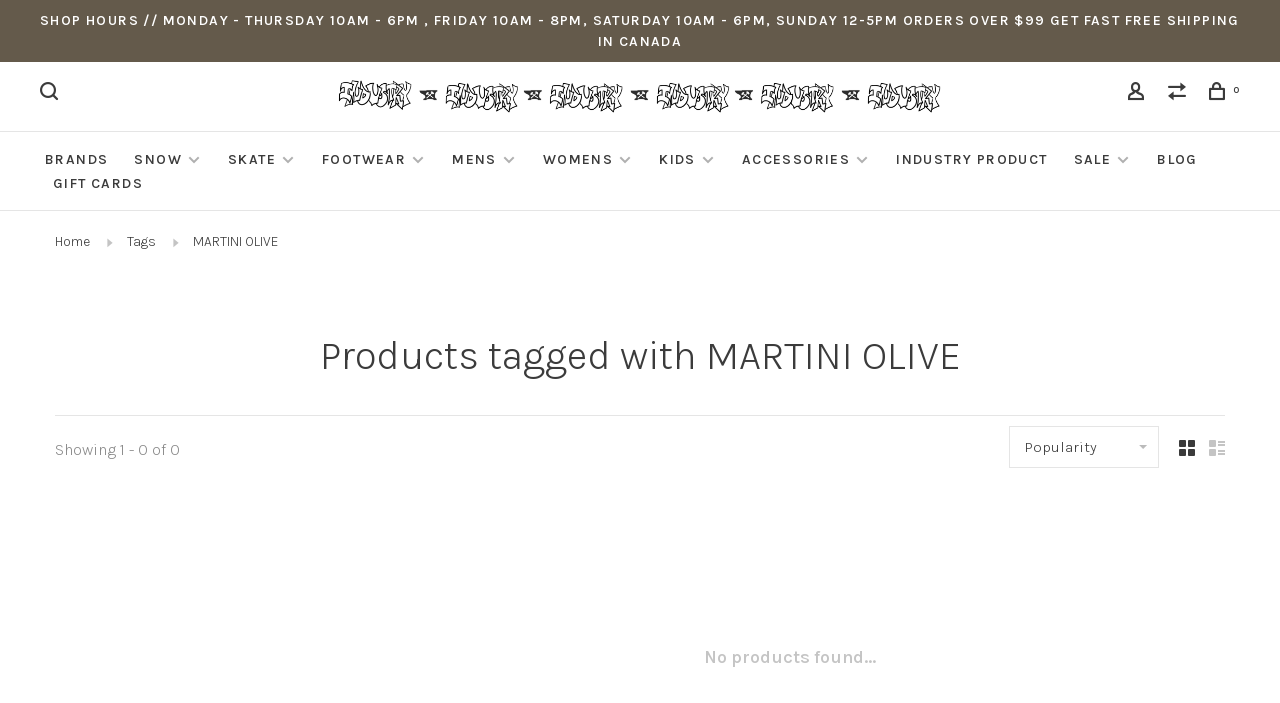

--- FILE ---
content_type: text/html;charset=utf-8
request_url: https://www.theindustryshop.com/tags/martini-olive/
body_size: 10377
content:
<!DOCTYPE html>
<html lang="en">
 <head>
 
  
 <meta charset="utf-8"/>
<!-- [START] 'blocks/head.rain' -->
<!--

  (c) 2008-2026 Lightspeed Netherlands B.V.
  http://www.lightspeedhq.com
  Generated: 19-01-2026 @ 18:48:13

-->
<link rel="canonical" href="https://www.theindustryshop.com/tags/martini-olive/"/>
<link rel="alternate" href="https://www.theindustryshop.com/index.rss" type="application/rss+xml" title="New products"/>
<meta name="robots" content="noodp,noydir"/>
<meta name="google-site-verification" content="l17e3Hkn4zSKo6ITKBsX5cjR1gpdGnGsN8r93-ZSWtM"/>
<meta property="og:url" content="https://www.theindustryshop.com/tags/martini-olive/?source=facebook"/>
<meta property="og:site_name" content="Industry Skate &amp; Snow "/>
<meta property="og:title" content="MARTINI OLIVE"/>
<meta property="og:description" content="Rider owned and operated with the best names in skateboards, snowboards, footwear &amp; clothing. Shop in store &amp; online for snowboards, boots, bindings, Jackets, p"/>
<script src="https://www.powr.io/powr.js?external-type=lightspeed"></script>
<script>
<meta name="facebook-domain-verification" content="mkomx7kjqdtf7x6e55wxqajxdi5f8p" />
</script>
<script>
document.sezzleConfig = {
        "configGroups": [
                {
                                  "targetXPath": ".price-update"
                          },
                          {
                                  "targetXPath": ".product__price"
                          },
                {
                        "targetXPath": ".col-xs-6/.price",
                        "renderToPath": "../.."
                },
                {
                         "targetXPath": ".gui-big/.gui-price/STRONG-0",
                         "renderToPath": "../../DIV-2",
                         "urlMatch": "cart"
                }
                        ]
     }
     var script = document.createElement('script');
     script.type = 'text/javascript';
     script.src = 'https://widget.sezzle.com/v1/javascript/price-widget?uuid=81e4830d-6192-4bc7-a469-6f65f42775f9';
     document.head.appendChild(script);
</script>
<!--[if lt IE 9]>
<script src="https://cdn.shoplightspeed.com/assets/html5shiv.js?2025-02-20"></script>
<![endif]-->
<!-- [END] 'blocks/head.rain' -->
  	<meta property="og:image" content="https://cdn.shoplightspeed.com/shops/635526/themes/17141/v/476112/assets/social-media-image.jpg?20220816195741">
  
  
  
  <title>MARTINI OLIVE - Industry Skate &amp; Snow </title>
 <meta name="description" content="Rider owned and operated with the best names in skateboards, snowboards, footwear &amp; clothing. Shop in store &amp; online for snowboards, boots, bindings, Jackets, p" />
 <meta name="keywords" content="MARTINI, OLIVE, skateboards,red deer,alberta,complete skateboard,snowboards,skate decks,snowboard bindings,snowboard boots,skate shoes,skateboard trucks,skateboards wheels,skate wharehouse,empire,sourceboards,ninetimes,industry, canada, online, shipp" />
 <meta http-equiv="X-UA-Compatible" content="ie=edge">
 <meta name="viewport" content="width=device-width, initial-scale=1.0">
 <meta name="apple-mobile-web-app-capable" content="yes">
 <meta name="apple-mobile-web-app-status-bar-style" content="black">
 <meta name="viewport" content="width=device-width, initial-scale=1, maximum-scale=1, user-scalable=0"/>
 
  <link rel="apple-touch-icon" sizes="180x180" href="https://cdn.shoplightspeed.com/shops/635526/themes/17141/v/475853/assets/apple-touch-icon.png?20220816195741">
  <link rel="shortcut icon" href="https://cdn.shoplightspeed.com/shops/635526/themes/17141/v/475818/assets/favicon.ico?20220816195741" type="image/x-icon" />
 
 <link href='//fonts.googleapis.com/css?family=Karla:400,400i,100,300,500,600,700,700i,800,900' rel='preload' as='style'>
 <link href='//fonts.googleapis.com/css?family=Karla:400,400i,100,300,500,600,700,700i,800,900' rel='stylesheet' type='text/css'>
 
 <link rel='preload' as='style' href="https://cdn.shoplightspeed.com/assets/gui-2-0.css?2025-02-20" />
 <link rel="stylesheet" href="https://cdn.shoplightspeed.com/assets/gui-2-0.css?2025-02-20" />
 
 <link rel='preload' as='style' href="https://cdn.shoplightspeed.com/assets/gui-responsive-2-0.css?2025-02-20" /> 
 <link rel="stylesheet" href="https://cdn.shoplightspeed.com/assets/gui-responsive-2-0.css?2025-02-20" /> 
 
 <link rel="preload" as="style" href="https://cdn.shoplightspeed.com/shops/635526/themes/17141/assets/style.css?20260109202918">
 <link rel="stylesheet" href="https://cdn.shoplightspeed.com/shops/635526/themes/17141/assets/style.css?20260109202918">
 
 <link rel="preload" as="style" href="https://cdn.shoplightspeed.com/shops/635526/themes/17141/assets/settings.css?20260109202918">
 <link rel="stylesheet" href="https://cdn.shoplightspeed.com/shops/635526/themes/17141/assets/settings.css?20260109202918" />
 
 <link rel="preload" as="style" href="https://cdn.shoplightspeed.com/shops/635526/themes/17141/assets/custom.css?20260109202918">
 <link rel="stylesheet" href="https://cdn.shoplightspeed.com/shops/635526/themes/17141/assets/custom.css?20260109202918" />
 
 <link rel="preload" as="script" href="//ajax.googleapis.com/ajax/libs/jquery/3.0.0/jquery.min.js">
 <script src="//ajax.googleapis.com/ajax/libs/jquery/3.0.0/jquery.min.js"></script>
 <script>
 	if( !window.jQuery ) document.write('<script src="https://cdn.shoplightspeed.com/shops/635526/themes/17141/assets/jquery-3.0.0.min.js?20260109202918"><\/script>');
 </script>
 
 <link rel="preload" as="script" href="//cdn.jsdelivr.net/npm/js-cookie@2/src/js.cookie.min.js">
 <script src="//cdn.jsdelivr.net/npm/js-cookie@2/src/js.cookie.min.js"></script>
 
 <link rel="preload" as="script" href="https://cdn.shoplightspeed.com/assets/gui.js?2025-02-20">
 <script src="https://cdn.shoplightspeed.com/assets/gui.js?2025-02-20"></script>
 
 <link rel="preload" as="script" href="https://cdn.shoplightspeed.com/assets/gui-responsive-2-0.js?2025-02-20">
 <script src="https://cdn.shoplightspeed.com/assets/gui-responsive-2-0.js?2025-02-20"></script>
 
 <link rel="preload" as="script" href="https://cdn.shoplightspeed.com/shops/635526/themes/17141/assets/scripts-min.js?20260109202918">
 <script src="https://cdn.shoplightspeed.com/shops/635526/themes/17141/assets/scripts-min.js?20260109202918"></script>
 
 <link rel="preconnect" href="https://ajax.googleapis.com">
		<link rel="preconnect" href="https://cdn.webshopapp.com/">
		<link rel="preconnect" href="https://cdn.webshopapp.com/">	
		<link rel="preconnect" href="https://fonts.googleapis.com">
		<link rel="preconnect" href="https://fonts.gstatic.com" crossorigin>
		<link rel="dns-prefetch" href="https://ajax.googleapis.com">
		<link rel="dns-prefetch" href="https://cdn.webshopapp.com/">
		<link rel="dns-prefetch" href="https://cdn.webshopapp.com/">	
		<link rel="dns-prefetch" href="https://fonts.googleapis.com">
		<link rel="dns-prefetch" href="https://fonts.gstatic.com" crossorigin>
 
    
  
  
 </head>
 <body class=" navigation-uppercase site-width-large product-images-format-square title-mode-centered product-title-mode-left ajax-cart price-per-unit page-martini-olive">
 
  
 <div class="page-content">
 
       
   	
    
     			  			    
     
     
 <script>
 var product_image_size = '974x974x1',
 product_image_size_mobile = '330x330x1',
 product_image_thumb = '132x132x1',
 product_in_stock_label = 'In stock',
 product_backorder_label = 'On backorder',
 		product_out_of_stock_label = 'Out of stock',
 product_multiple_variant_label = 'View all product options',
 show_variant_picker = 1,
 display_variant_picker_on = 'all',
 show_newsletter_promo_popup = 0,
 newsletter_promo_delay = '100',
 newsletter_promo_hide_until = '7',
 notification_bar_hide_until = '1',
 		currency_format = 'C$',
   shop_lang = 'en',
 number_format = '0,0.00',
 		shop_url = 'https://www.theindustryshop.com/',
 shop_id = '635526',
 	readmore = 'Read more';
 	search_url = "https://www.theindustryshop.com/search/",
  static_url = 'https://cdn.shoplightspeed.com/shops/635526/',
 search_empty = 'No products found',
 view_all_results = 'View all results',
 	priceStatus = 'enabled',
     mobileDevice = false;
 	</script>
			
 
<div class="mobile-nav-overlay"></div>

	<div class="top-bar">SHOP HOURS // Monday - Thursday 10am - 6pm , Friday  10am - 8pm, Saturday 10am - 6pm, Sunday 12-5pm ORDERS OVER $99 GET FAST FREE SHIPPING IN CANADA</div>

<div class="header-wrapper">
<div class="header-sticky-placeholder"></div>

<header class="site-header site-header-md menu-bottom-layout menu-bottom-layout-center header-sticky has-search-bar has-mobile-logo">
  <div class="site-header-main-wrapper">
        
    	    		<nav class="secondary-nav nav-style secondary-nav-left">
                    
          <div class="search-header search-header-collapse">
            <form action="https://www.theindustryshop.com/search/" method="get" id="searchForm" class="ajax-enabled">
              <input type="text" name="q" autocomplete="off" value="" placeholder="Search for product">
              <a href="#" class="button button-sm" onclick="$('#searchForm').submit()"><span class="nc-icon-mini ui-1_zoom"></span><span class="nc-icon-mini loader_circle-04 spin"></span></a>
              <a href="#" class="search-close" title="Close"><span class="nc-icon-mini ui-1_simple-remove"></span></a>
              <div class="search-results"></div>
            </form>
          </div>
          
          <ul>
            <li class="search-trigger-item">
              <a href="#" title="Search" class="search-trigger"><span class="nc-icon-mini ui-1_zoom"></span></a>
            </li>
          </ul>
                  </nav>
    	    
    <a href="https://www.theindustryshop.com/" class="logo logo-md logo-center">
              <img src="https://cdn.shoplightspeed.com/shops/635526/themes/17141/v/1014685/assets/logo.png?20241102044901" alt="Industry Skate &amp; Snow " class="logo-image">
                  	<img src="https://cdn.shoplightspeed.com/shops/635526/themes/17141/v/1014614/assets/logo-mobile.png?20241031235433" alt="Industry Skate &amp; Snow " class="logo-image-mobile">
          </a>

        
    
    <nav class="secondary-nav nav-style">
      <ul>
        
        
        
                     
        
        <li class="menu-item-desktop-only menu-item-account">
                    <a href="#" title="Account" data-featherlight="#loginModal" data-featherlight-variant="featherlight-login"><span class="nc-icon-mini users_single-body"></span></a>
                  </li>

        
                <li class="hidden-xs menu-item-compare">
          <a href="https://www.theindustryshop.com/compare/" title="Compare"><span class="nc-icon-mini arrows-1_direction-56"></span></a>
        </li>
        
        <li>
          <a href="#" title="Cart" class="cart-trigger"><span class="nc-icon-mini shopping_bag-20"></span><sup>0</sup></a>
        </li>

                
      </ul>
      
      
      <a class="burger" title="Menu">
        <span></span>
      </a>

    </nav>
  </div>
  
    	<div class="main-nav-wrapper">
      <nav class="main-nav nav-style">
  <ul>

        	
            	
    
                  <li class="menu-item-category-2717165">
        <a href="https://www.theindustryshop.com/brands/">BRANDS</a>
                      </li>
            <li class="menu-item-category-2630797 has-child">
        <a href="https://www.theindustryshop.com/snow/">SNOW</a>
        <button class="mobile-menu-subopen"><span class="nc-icon-mini arrows-3_small-down"></span></button>                <ul class="">
                                <li class="subsubitem has-child">
              <a class="underline-hover" href="https://www.theindustryshop.com/snow/snowboards/" title="SNOWBOARDS">SNOWBOARDS</a>
              <button class="mobile-menu-subopen"><span class="nc-icon-mini arrows-3_small-down"></span></button>                            <ul class="">
                                  <li class="subsubitem">
                    <a class="underline-hover" href="https://www.theindustryshop.com/snow/snowboards/mens-snowboards/" title="MENS SNOWBOARDS">MENS SNOWBOARDS</a>
                  </li>
                                  <li class="subsubitem">
                    <a class="underline-hover" href="https://www.theindustryshop.com/snow/snowboards/womens-snowboards/" title="WOMENS SNOWBOARDS">WOMENS SNOWBOARDS</a>
                  </li>
                                  <li class="subsubitem">
                    <a class="underline-hover" href="https://www.theindustryshop.com/snow/snowboards/kids-snowboards/" title="KIDS SNOWBOARDS">KIDS SNOWBOARDS</a>
                  </li>
                              </ul>
                          </li>
                      <li class="subsubitem has-child">
              <a class="underline-hover" href="https://www.theindustryshop.com/snow/boots/" title="BOOTS">BOOTS</a>
              <button class="mobile-menu-subopen"><span class="nc-icon-mini arrows-3_small-down"></span></button>                            <ul class="">
                                  <li class="subsubitem">
                    <a class="underline-hover" href="https://www.theindustryshop.com/snow/boots/mens-boots/" title="MENS BOOTS">MENS BOOTS</a>
                  </li>
                                  <li class="subsubitem">
                    <a class="underline-hover" href="https://www.theindustryshop.com/snow/boots/womens-boots/" title="WOMENS BOOTS">WOMENS BOOTS</a>
                  </li>
                                  <li class="subsubitem">
                    <a class="underline-hover" href="https://www.theindustryshop.com/snow/boots/kids-boots/" title="KIDS BOOTS">KIDS BOOTS</a>
                  </li>
                              </ul>
                          </li>
                      <li class="subsubitem has-child">
              <a class="underline-hover" href="https://www.theindustryshop.com/snow/bindings/" title="BINDINGS">BINDINGS</a>
              <button class="mobile-menu-subopen"><span class="nc-icon-mini arrows-3_small-down"></span></button>                            <ul class="">
                                  <li class="subsubitem">
                    <a class="underline-hover" href="https://www.theindustryshop.com/snow/bindings/mens-bindings/" title="MENS BINDINGS">MENS BINDINGS</a>
                  </li>
                                  <li class="subsubitem">
                    <a class="underline-hover" href="https://www.theindustryshop.com/snow/bindings/womens-bindings/" title="WOMENS BINDINGS">WOMENS BINDINGS</a>
                  </li>
                                  <li class="subsubitem">
                    <a class="underline-hover" href="https://www.theindustryshop.com/snow/bindings/kids-bindings/" title="KIDS BINDINGS">KIDS BINDINGS</a>
                  </li>
                              </ul>
                          </li>
                      <li class="subsubitem has-child">
              <a class="underline-hover" href="https://www.theindustryshop.com/snow/outerwear/" title="OUTERWEAR">OUTERWEAR</a>
              <button class="mobile-menu-subopen"><span class="nc-icon-mini arrows-3_small-down"></span></button>                            <ul class="">
                                  <li class="subsubitem">
                    <a class="underline-hover" href="https://www.theindustryshop.com/snow/outerwear/mens-outerwear-jackets/" title="MENS OUTERWEAR JACKETS">MENS OUTERWEAR JACKETS</a>
                  </li>
                                  <li class="subsubitem">
                    <a class="underline-hover" href="https://www.theindustryshop.com/snow/outerwear/mens-outerwear-pants/" title="MENS OUTERWEAR PANTS">MENS OUTERWEAR PANTS</a>
                  </li>
                                  <li class="subsubitem">
                    <a class="underline-hover" href="https://www.theindustryshop.com/snow/outerwear/womens-outerwear-jackets/" title="WOMENS OUTERWEAR JACKETS">WOMENS OUTERWEAR JACKETS</a>
                  </li>
                                  <li class="subsubitem">
                    <a class="underline-hover" href="https://www.theindustryshop.com/snow/outerwear/womens-outerwear-pants/" title="WOMENS OUTERWEAR PANTS">WOMENS OUTERWEAR PANTS</a>
                  </li>
                                  <li class="subsubitem">
                    <a class="underline-hover" href="https://www.theindustryshop.com/snow/outerwear/kids-outerwear-jackets/" title="KIDS OUTERWEAR JACKETS">KIDS OUTERWEAR JACKETS</a>
                  </li>
                                  <li class="subsubitem">
                    <a class="underline-hover" href="https://www.theindustryshop.com/snow/outerwear/kids-outerwear-pants/" title="KIDS OUTERWEAR PANTS">KIDS OUTERWEAR PANTS</a>
                  </li>
                              </ul>
                          </li>
                      <li class="subsubitem has-child">
              <a class="underline-hover" href="https://www.theindustryshop.com/snow/gloves-mitts/" title="GLOVES &amp; MITTS">GLOVES &amp; MITTS</a>
              <button class="mobile-menu-subopen"><span class="nc-icon-mini arrows-3_small-down"></span></button>                            <ul class="">
                                  <li class="subsubitem">
                    <a class="underline-hover" href="https://www.theindustryshop.com/snow/gloves-mitts/mens-gloves-mitts/" title="MENS GLOVES/MITTS ">MENS GLOVES/MITTS </a>
                  </li>
                                  <li class="subsubitem">
                    <a class="underline-hover" href="https://www.theindustryshop.com/snow/gloves-mitts/womens-gloves-mitts/" title="WOMENS GLOVES/MITTS">WOMENS GLOVES/MITTS</a>
                  </li>
                                  <li class="subsubitem">
                    <a class="underline-hover" href="https://www.theindustryshop.com/snow/gloves-mitts/kids-gloves-mitts/" title="KIDS GLOVES/MITTS">KIDS GLOVES/MITTS</a>
                  </li>
                              </ul>
                          </li>
                      <li class="subsubitem">
              <a class="underline-hover" href="https://www.theindustryshop.com/snow/goggles/" title="GOGGLES">GOGGLES</a>
                                        </li>
                      <li class="subsubitem">
              <a class="underline-hover" href="https://www.theindustryshop.com/snow/snowboard-helmets/" title="SNOWBOARD HELMETS">SNOWBOARD HELMETS</a>
                                        </li>
                      <li class="subsubitem">
              <a class="underline-hover" href="https://www.theindustryshop.com/snow/necktubes-hoods/" title="NECKTUBES &amp; HOODS">NECKTUBES &amp; HOODS</a>
                                        </li>
                      <li class="subsubitem">
              <a class="underline-hover" href="https://www.theindustryshop.com/snow/splitboarding/" title="SPLITBOARDING">SPLITBOARDING</a>
                                        </li>
                      <li class="subsubitem has-child">
              <a class="underline-hover" href="https://www.theindustryshop.com/snow/avy-gear/" title="AVY GEAR">AVY GEAR</a>
              <button class="mobile-menu-subopen"><span class="nc-icon-mini arrows-3_small-down"></span></button>                            <ul class="">
                                  <li class="subsubitem">
                    <a class="underline-hover" href="https://www.theindustryshop.com/snow/avy-gear/avy-beacons/" title="AVY BEACONS">AVY BEACONS</a>
                  </li>
                                  <li class="subsubitem">
                    <a class="underline-hover" href="https://www.theindustryshop.com/snow/avy-gear/avy-air-bags/" title="AVY AIR BAGS">AVY AIR BAGS</a>
                  </li>
                                  <li class="subsubitem">
                    <a class="underline-hover" href="https://www.theindustryshop.com/snow/avy-gear/avy-probes/" title="AVY PROBES">AVY PROBES</a>
                  </li>
                                  <li class="subsubitem">
                    <a class="underline-hover" href="https://www.theindustryshop.com/snow/avy-gear/avy-tools/" title="AVY TOOLS">AVY TOOLS</a>
                  </li>
                              </ul>
                          </li>
                      <li class="subsubitem">
              <a class="underline-hover" href="https://www.theindustryshop.com/snow/snowboard-bags-luggage/" title="SNOWBOARD BAGS &amp; LUGGAGE">SNOWBOARD BAGS &amp; LUGGAGE</a>
                                        </li>
                      <li class="subsubitem has-child">
              <a class="underline-hover" href="https://www.theindustryshop.com/snow/snowboard-accessories/" title="SNOWBOARD ACCESSORIES">SNOWBOARD ACCESSORIES</a>
              <button class="mobile-menu-subopen"><span class="nc-icon-mini arrows-3_small-down"></span></button>                            <ul class="">
                                  <li class="subsubitem">
                    <a class="underline-hover" href="https://www.theindustryshop.com/snow/snowboard-accessories/parts-wax-tools/" title="PARTS, WAX &amp; TOOLS">PARTS, WAX &amp; TOOLS</a>
                  </li>
                                  <li class="subsubitem">
                    <a class="underline-hover" href="https://www.theindustryshop.com/snow/snowboard-accessories/stomp-pads/" title="STOMP PADS">STOMP PADS</a>
                  </li>
                              </ul>
                          </li>
                  </ul>
              </li>
            <li class="menu-item-category-2479057 has-child">
        <a href="https://www.theindustryshop.com/skate/">SKATE</a>
        <button class="mobile-menu-subopen"><span class="nc-icon-mini arrows-3_small-down"></span></button>                <ul class="">
                                <li class="subsubitem">
              <a class="underline-hover" href="https://www.theindustryshop.com/skate/decks/" title="DECKS">DECKS</a>
                                        </li>
                      <li class="subsubitem">
              <a class="underline-hover" href="https://www.theindustryshop.com/skate/trucks/" title="TRUCKS">TRUCKS</a>
                                        </li>
                      <li class="subsubitem">
              <a class="underline-hover" href="https://www.theindustryshop.com/skate/wheels/" title="WHEELS">WHEELS</a>
                                        </li>
                      <li class="subsubitem">
              <a class="underline-hover" href="https://www.theindustryshop.com/skate/bearings/" title="BEARINGS">BEARINGS</a>
                                        </li>
                      <li class="subsubitem has-child">
              <a class="underline-hover" href="https://www.theindustryshop.com/skate/skateboard-accessories/" title="SKATEBOARD ACCESSORIES">SKATEBOARD ACCESSORIES</a>
              <button class="mobile-menu-subopen"><span class="nc-icon-mini arrows-3_small-down"></span></button>                            <ul class="">
                                  <li class="subsubitem">
                    <a class="underline-hover" href="https://www.theindustryshop.com/skate/skateboard-accessories/grip-tape/" title="GRIP TAPE">GRIP TAPE</a>
                  </li>
                                  <li class="subsubitem">
                    <a class="underline-hover" href="https://www.theindustryshop.com/skate/skateboard-accessories/hardware/" title="HARDWARE">HARDWARE</a>
                  </li>
                                  <li class="subsubitem">
                    <a class="underline-hover" href="https://www.theindustryshop.com/skate/skateboard-accessories/bushings/" title="BUSHINGS">BUSHINGS</a>
                  </li>
                                  <li class="subsubitem">
                    <a class="underline-hover" href="https://www.theindustryshop.com/skate/skateboard-accessories/skate-tools/" title="SKATE TOOLS">SKATE TOOLS</a>
                  </li>
                                  <li class="subsubitem">
                    <a class="underline-hover" href="https://www.theindustryshop.com/skate/skateboard-accessories/skate-rails/" title="SKATE RAILS">SKATE RAILS</a>
                  </li>
                                  <li class="subsubitem">
                    <a class="underline-hover" href="https://www.theindustryshop.com/skate/skateboard-accessories/skate-wax-more/" title="SKATE WAX &amp; MORE">SKATE WAX &amp; MORE</a>
                  </li>
                              </ul>
                          </li>
                      <li class="subsubitem">
              <a class="underline-hover" href="https://www.theindustryshop.com/skate/skateboard-completes/" title="SKATEBOARD COMPLETES">SKATEBOARD COMPLETES</a>
                                        </li>
                      <li class="subsubitem has-child">
              <a class="underline-hover" href="https://www.theindustryshop.com/skate/skate-protection/" title="SKATE PROTECTION ">SKATE PROTECTION </a>
              <button class="mobile-menu-subopen"><span class="nc-icon-mini arrows-3_small-down"></span></button>                            <ul class="">
                                  <li class="subsubitem">
                    <a class="underline-hover" href="https://www.theindustryshop.com/skate/skate-protection/skate-helmets/" title="SKATE HELMETS">SKATE HELMETS</a>
                  </li>
                                  <li class="subsubitem">
                    <a class="underline-hover" href="https://www.theindustryshop.com/skate/skate-protection/skate-pads-pad-sets/" title="SKATE PADS &amp; PAD SETS">SKATE PADS &amp; PAD SETS</a>
                  </li>
                              </ul>
                          </li>
                      <li class="subsubitem has-child">
              <a class="underline-hover" href="https://www.theindustryshop.com/skate/longboards/" title="LONGBOARDS">LONGBOARDS</a>
              <button class="mobile-menu-subopen"><span class="nc-icon-mini arrows-3_small-down"></span></button>                            <ul class="">
                                  <li class="subsubitem">
                    <a class="underline-hover" href="https://www.theindustryshop.com/skate/longboards/longboard-completes/" title="LONGBOARD COMPLETES">LONGBOARD COMPLETES</a>
                  </li>
                                  <li class="subsubitem">
                    <a class="underline-hover" href="https://www.theindustryshop.com/skate/longboards/longboard-trucks/" title="LONGBOARD TRUCKS">LONGBOARD TRUCKS</a>
                  </li>
                                  <li class="subsubitem">
                    <a class="underline-hover" href="https://www.theindustryshop.com/skate/longboards/longboard-wheels/" title="LONGBOARD WHEELS">LONGBOARD WHEELS</a>
                  </li>
                                  <li class="subsubitem">
                    <a class="underline-hover" href="https://www.theindustryshop.com/skate/longboards/longboard-accessories/" title="LONGBOARD ACCESSORIES">LONGBOARD ACCESSORIES</a>
                  </li>
                              </ul>
                          </li>
                  </ul>
              </li>
            <li class="menu-item-category-2479059 has-child">
        <a href="https://www.theindustryshop.com/footwear/">FOOTWEAR</a>
        <button class="mobile-menu-subopen"><span class="nc-icon-mini arrows-3_small-down"></span></button>                <ul class="">
                                <li class="subsubitem">
              <a class="underline-hover" href="https://www.theindustryshop.com/footwear/mens-footwear/" title="MENS FOOTWEAR">MENS FOOTWEAR</a>
                                        </li>
                      <li class="subsubitem">
              <a class="underline-hover" href="https://www.theindustryshop.com/footwear/womens-footwear/" title="WOMENS FOOTWEAR">WOMENS FOOTWEAR</a>
                                        </li>
                      <li class="subsubitem">
              <a class="underline-hover" href="https://www.theindustryshop.com/footwear/kids-footwear/" title="KIDS FOOTWEAR">KIDS FOOTWEAR</a>
                                        </li>
                  </ul>
              </li>
            <li class="menu-item-category-2509941 has-child">
        <a href="https://www.theindustryshop.com/mens/">MENS</a>
        <button class="mobile-menu-subopen"><span class="nc-icon-mini arrows-3_small-down"></span></button>                <ul class="">
                                <li class="subsubitem has-child">
              <a class="underline-hover" href="https://www.theindustryshop.com/mens/mens-tops/" title="MENS TOPS">MENS TOPS</a>
              <button class="mobile-menu-subopen"><span class="nc-icon-mini arrows-3_small-down"></span></button>                            <ul class="">
                                  <li class="subsubitem">
                    <a class="underline-hover" href="https://www.theindustryshop.com/mens/mens-tops/mens-casual-jackets/" title="MENS CASUAL JACKETS">MENS CASUAL JACKETS</a>
                  </li>
                                  <li class="subsubitem">
                    <a class="underline-hover" href="https://www.theindustryshop.com/mens/mens-tops/mens-hoodies/" title="MENS HOODIES">MENS HOODIES</a>
                  </li>
                                  <li class="subsubitem">
                    <a class="underline-hover" href="https://www.theindustryshop.com/mens/mens-tops/mens-sweaters-crewnecks/" title="MENS SWEATERS &amp; CREWNECKS">MENS SWEATERS &amp; CREWNECKS</a>
                  </li>
                                  <li class="subsubitem">
                    <a class="underline-hover" href="https://www.theindustryshop.com/mens/mens-tops/mens-button-ups/" title="MENS BUTTON UPS">MENS BUTTON UPS</a>
                  </li>
                                  <li class="subsubitem">
                    <a class="underline-hover" href="https://www.theindustryshop.com/mens/mens-tops/mens-long-sleeve-shirts/" title="MENS LONG SLEEVE SHIRTS">MENS LONG SLEEVE SHIRTS</a>
                  </li>
                                  <li class="subsubitem">
                    <a class="underline-hover" href="https://www.theindustryshop.com/mens/mens-tops/mens-t-shirts/" title="MENS T-SHIRTS">MENS T-SHIRTS</a>
                  </li>
                              </ul>
                          </li>
                      <li class="subsubitem has-child">
              <a class="underline-hover" href="https://www.theindustryshop.com/mens/mens-bottoms/" title="MENS BOTTOMS">MENS BOTTOMS</a>
              <button class="mobile-menu-subopen"><span class="nc-icon-mini arrows-3_small-down"></span></button>                            <ul class="">
                                  <li class="subsubitem">
                    <a class="underline-hover" href="https://www.theindustryshop.com/mens/mens-bottoms/mens-pants/" title="MENS PANTS">MENS PANTS</a>
                  </li>
                                  <li class="subsubitem">
                    <a class="underline-hover" href="https://www.theindustryshop.com/mens/mens-bottoms/mens-shorts/" title="MENS SHORTS">MENS SHORTS</a>
                  </li>
                              </ul>
                          </li>
                      <li class="subsubitem">
              <a class="underline-hover" href="https://www.theindustryshop.com/mens/mens-baselayer/" title="MENS BASELAYER">MENS BASELAYER</a>
                                        </li>
                  </ul>
              </li>
            <li class="menu-item-category-2509946 has-child">
        <a href="https://www.theindustryshop.com/womens/">WOMENS</a>
        <button class="mobile-menu-subopen"><span class="nc-icon-mini arrows-3_small-down"></span></button>                <ul class="">
                                <li class="subsubitem has-child">
              <a class="underline-hover" href="https://www.theindustryshop.com/womens/womens-tops/" title="WOMENS TOPS">WOMENS TOPS</a>
              <button class="mobile-menu-subopen"><span class="nc-icon-mini arrows-3_small-down"></span></button>                            <ul class="">
                                  <li class="subsubitem">
                    <a class="underline-hover" href="https://www.theindustryshop.com/womens/womens-tops/womens-casual-jackets/" title="WOMENS CASUAL JACKETS">WOMENS CASUAL JACKETS</a>
                  </li>
                                  <li class="subsubitem">
                    <a class="underline-hover" href="https://www.theindustryshop.com/womens/womens-tops/womens-hoodies/" title="WOMENS HOODIES">WOMENS HOODIES</a>
                  </li>
                                  <li class="subsubitem">
                    <a class="underline-hover" href="https://www.theindustryshop.com/womens/womens-tops/womens-sweaters-crewnecks/" title="WOMENS SWEATERS &amp; CREWNECKS">WOMENS SWEATERS &amp; CREWNECKS</a>
                  </li>
                                  <li class="subsubitem">
                    <a class="underline-hover" href="https://www.theindustryshop.com/womens/womens-tops/womens-button-ups/" title="WOMENS BUTTON UPS ">WOMENS BUTTON UPS </a>
                  </li>
                                  <li class="subsubitem">
                    <a class="underline-hover" href="https://www.theindustryshop.com/womens/womens-tops/womens-long-sleeve-shirts/" title="WOMENS LONG SLEEVE SHIRTS">WOMENS LONG SLEEVE SHIRTS</a>
                  </li>
                                  <li class="subsubitem">
                    <a class="underline-hover" href="https://www.theindustryshop.com/womens/womens-tops/womens-t-shirts/" title="WOMENS T-SHIRTS">WOMENS T-SHIRTS</a>
                  </li>
                              </ul>
                          </li>
                      <li class="subsubitem has-child">
              <a class="underline-hover" href="https://www.theindustryshop.com/womens/womens-bottoms/" title="WOMENS BOTTOMS">WOMENS BOTTOMS</a>
              <button class="mobile-menu-subopen"><span class="nc-icon-mini arrows-3_small-down"></span></button>                            <ul class="">
                                  <li class="subsubitem">
                    <a class="underline-hover" href="https://www.theindustryshop.com/womens/womens-bottoms/womens-pants/" title="WOMENS PANTS">WOMENS PANTS</a>
                  </li>
                                  <li class="subsubitem">
                    <a class="underline-hover" href="https://www.theindustryshop.com/womens/womens-bottoms/womens-shorts/" title="WOMENS SHORTS">WOMENS SHORTS</a>
                  </li>
                              </ul>
                          </li>
                      <li class="subsubitem">
              <a class="underline-hover" href="https://www.theindustryshop.com/womens/dresses-jumpers/" title="DRESSES &amp; JUMPERS">DRESSES &amp; JUMPERS</a>
                                        </li>
                      <li class="subsubitem">
              <a class="underline-hover" href="https://www.theindustryshop.com/womens/womens-baselayer/" title="WOMENS BASELAYER">WOMENS BASELAYER</a>
                                        </li>
                      <li class="subsubitem has-child">
              <a class="underline-hover" href="https://www.theindustryshop.com/womens/womens-accessories/" title="WOMENS ACCESSORIES ">WOMENS ACCESSORIES </a>
              <button class="mobile-menu-subopen"><span class="nc-icon-mini arrows-3_small-down"></span></button>                            <ul class="">
                                  <li class="subsubitem">
                    <a class="underline-hover" href="https://www.theindustryshop.com/womens/womens-accessories/womens-hats/" title="WOMENS HATS">WOMENS HATS</a>
                  </li>
                                  <li class="subsubitem">
                    <a class="underline-hover" href="https://www.theindustryshop.com/womens/womens-accessories/womens-socks/" title="WOMENS SOCKS">WOMENS SOCKS</a>
                  </li>
                                  <li class="subsubitem">
                    <a class="underline-hover" href="https://www.theindustryshop.com/womens/womens-accessories/womens-bags/" title="WOMENS BAGS">WOMENS BAGS</a>
                  </li>
                              </ul>
                          </li>
                  </ul>
              </li>
            <li class="menu-item-category-2730150 has-child">
        <a href="https://www.theindustryshop.com/kids/">KIDS</a>
        <button class="mobile-menu-subopen"><span class="nc-icon-mini arrows-3_small-down"></span></button>                <ul class="">
                                <li class="subsubitem has-child">
              <a class="underline-hover" href="https://www.theindustryshop.com/kids/kids-tops/" title="KIDS TOPS">KIDS TOPS</a>
              <button class="mobile-menu-subopen"><span class="nc-icon-mini arrows-3_small-down"></span></button>                            <ul class="">
                                  <li class="subsubitem">
                    <a class="underline-hover" href="https://www.theindustryshop.com/kids/kids-tops/kids-casual-jackets/" title="KIDS CASUAL JACKETS">KIDS CASUAL JACKETS</a>
                  </li>
                                  <li class="subsubitem">
                    <a class="underline-hover" href="https://www.theindustryshop.com/kids/kids-tops/kids-hoodies/" title="KIDS HOODIES">KIDS HOODIES</a>
                  </li>
                                  <li class="subsubitem">
                    <a class="underline-hover" href="https://www.theindustryshop.com/kids/kids-tops/kids-shirts/" title="KIDS SHIRTS">KIDS SHIRTS</a>
                  </li>
                              </ul>
                          </li>
                      <li class="subsubitem has-child">
              <a class="underline-hover" href="https://www.theindustryshop.com/kids/kids-bottoms/" title="KIDS BOTTOMS">KIDS BOTTOMS</a>
              <button class="mobile-menu-subopen"><span class="nc-icon-mini arrows-3_small-down"></span></button>                            <ul class="">
                                  <li class="subsubitem">
                    <a class="underline-hover" href="https://www.theindustryshop.com/kids/kids-bottoms/kids-shorts/" title="KIDS SHORTS">KIDS SHORTS</a>
                  </li>
                                  <li class="subsubitem">
                    <a class="underline-hover" href="https://www.theindustryshop.com/kids/kids-bottoms/kids-pants/" title="KIDS PANTS">KIDS PANTS</a>
                  </li>
                              </ul>
                          </li>
                  </ul>
              </li>
            <li class="menu-item-category-2479058 has-child">
        <a href="https://www.theindustryshop.com/accessories/">ACCESSORIES</a>
        <button class="mobile-menu-subopen"><span class="nc-icon-mini arrows-3_small-down"></span></button>                <ul class="">
                                <li class="subsubitem has-child">
              <a class="underline-hover" href="https://www.theindustryshop.com/accessories/sunglasses/" title="SUNGLASSES">SUNGLASSES</a>
              <button class="mobile-menu-subopen"><span class="nc-icon-mini arrows-3_small-down"></span></button>                            <ul class="">
                                  <li class="subsubitem">
                    <a class="underline-hover" href="https://www.theindustryshop.com/accessories/sunglasses/dragon/" title="DRAGON">DRAGON</a>
                  </li>
                                  <li class="subsubitem">
                    <a class="underline-hover" href="https://www.theindustryshop.com/accessories/sunglasses/oakley/" title="OAKLEY">OAKLEY</a>
                  </li>
                                  <li class="subsubitem">
                    <a class="underline-hover" href="https://www.theindustryshop.com/accessories/sunglasses/spy/" title="SPY">SPY</a>
                  </li>
                                  <li class="subsubitem">
                    <a class="underline-hover" href="https://www.theindustryshop.com/accessories/sunglasses/electric/" title="ELECTRIC">ELECTRIC</a>
                  </li>
                                  <li class="subsubitem">
                    <a class="underline-hover" href="https://www.theindustryshop.com/accessories/sunglasses/i-sea/" title="I-SEA">I-SEA</a>
                  </li>
                              </ul>
                          </li>
                      <li class="subsubitem">
              <a class="underline-hover" href="https://www.theindustryshop.com/accessories/backpacks/" title="BACKPACKS">BACKPACKS</a>
                                        </li>
                      <li class="subsubitem">
              <a class="underline-hover" href="https://www.theindustryshop.com/accessories/hats/" title="HATS">HATS</a>
                                        </li>
                      <li class="subsubitem">
              <a class="underline-hover" href="https://www.theindustryshop.com/accessories/beanies/" title="BEANIES">BEANIES</a>
                                        </li>
                      <li class="subsubitem">
              <a class="underline-hover" href="https://www.theindustryshop.com/accessories/bags/" title="BAGS">BAGS</a>
                                        </li>
                      <li class="subsubitem">
              <a class="underline-hover" href="https://www.theindustryshop.com/accessories/belts/" title="BELTS">BELTS</a>
                                        </li>
                      <li class="subsubitem">
              <a class="underline-hover" href="https://www.theindustryshop.com/accessories/socks/" title="SOCKS">SOCKS</a>
                                        </li>
                      <li class="subsubitem">
              <a class="underline-hover" href="https://www.theindustryshop.com/accessories/wallets/" title="WALLETS">WALLETS</a>
                                        </li>
                      <li class="subsubitem">
              <a class="underline-hover" href="https://www.theindustryshop.com/accessories/stickers-more/" title="STICKERS &amp; MORE">STICKERS &amp; MORE</a>
                                        </li>
                  </ul>
              </li>
            <li class="menu-item-category-2827869">
        <a href="https://www.theindustryshop.com/industry-product/">INDUSTRY PRODUCT</a>
                      </li>
            <li class="menu-item-category-2482447 has-child">
        <a href="https://www.theindustryshop.com/sale/">SALE</a>
        <button class="mobile-menu-subopen"><span class="nc-icon-mini arrows-3_small-down"></span></button>                <ul class="">
                                <li class="subsubitem">
              <a class="underline-hover" href="https://www.theindustryshop.com/sale/mens-sale-outerwear/" title="MENS SALE OUTERWEAR">MENS SALE OUTERWEAR</a>
                                        </li>
                      <li class="subsubitem">
              <a class="underline-hover" href="https://www.theindustryshop.com/sale/womens-sale-outerwear/" title="WOMENS SALE OUTERWEAR">WOMENS SALE OUTERWEAR</a>
                                        </li>
                      <li class="subsubitem">
              <a class="underline-hover" href="https://www.theindustryshop.com/sale/kids-sale-outerwear/" title="KIDS SALE OUTERWEAR">KIDS SALE OUTERWEAR</a>
                                        </li>
                      <li class="subsubitem">
              <a class="underline-hover" href="https://www.theindustryshop.com/sale/sale-snowboards/" title="SALE SNOWBOARDS">SALE SNOWBOARDS</a>
                                        </li>
                      <li class="subsubitem">
              <a class="underline-hover" href="https://www.theindustryshop.com/sale/sale-boots/" title="SALE BOOTS">SALE BOOTS</a>
                                        </li>
                      <li class="subsubitem">
              <a class="underline-hover" href="https://www.theindustryshop.com/sale/sale-bindings/" title="SALE BINDINGS">SALE BINDINGS</a>
                                        </li>
                      <li class="subsubitem">
              <a class="underline-hover" href="https://www.theindustryshop.com/sale/mens-sale-clothing/" title="MENS SALE CLOTHING">MENS SALE CLOTHING</a>
                                        </li>
                      <li class="subsubitem">
              <a class="underline-hover" href="https://www.theindustryshop.com/sale/womens-sale-clothing/" title="WOMENS SALE CLOTHING">WOMENS SALE CLOTHING</a>
                                        </li>
                      <li class="subsubitem">
              <a class="underline-hover" href="https://www.theindustryshop.com/sale/kids-sale-clothing/" title="KIDS SALE CLOTHING">KIDS SALE CLOTHING</a>
                                        </li>
                      <li class="subsubitem">
              <a class="underline-hover" href="https://www.theindustryshop.com/sale/mens-sale-footwear/" title="MENS SALE FOOTWEAR">MENS SALE FOOTWEAR</a>
                                        </li>
                      <li class="subsubitem">
              <a class="underline-hover" href="https://www.theindustryshop.com/sale/womens-sale-footwear/" title="WOMENS SALE FOOTWEAR">WOMENS SALE FOOTWEAR</a>
                                        </li>
                      <li class="subsubitem">
              <a class="underline-hover" href="https://www.theindustryshop.com/sale/kids-sale-footwear/" title="KIDS SALE FOOTWEAR">KIDS SALE FOOTWEAR</a>
                                        </li>
                      <li class="subsubitem">
              <a class="underline-hover" href="https://www.theindustryshop.com/sale/sale-skateboard-decks/" title="SALE SKATEBOARD DECKS">SALE SKATEBOARD DECKS</a>
                                        </li>
                      <li class="subsubitem">
              <a class="underline-hover" href="https://www.theindustryshop.com/sale/sale-longboards/" title="SALE LONGBOARDS">SALE LONGBOARDS</a>
                                        </li>
                  </ul>
              </li>
            
            	
    
            <li class="">
        <a href="https://www.theindustryshop.com/blogs/blog/" title="BLOG">
          BLOG
        </a>
      </li>
            <li class="">
        <a href="https://www.theindustryshop.com/buy-gift-card/" title="Gift cards" target="_blank">
          Gift cards
        </a>
      </li>
      
            	
            	
        

    <li class="menu-item-mobile-only m-t-30">
            <a href="#" title="Account" data-featherlight="#loginModal">Login / Register</a>
          </li>

    
             

  </ul>
</nav>      
        	</div>
    
</header>
  
</div>
 <div itemscope itemtype="http://schema.org/BreadcrumbList">
	<div itemprop="itemListElement" itemscope itemtype="http://schema.org/ListItem">
 <a itemprop="item" href="https://www.theindustryshop.com/"><span itemprop="name" content="Home"></span></a>
 <meta itemprop="position" content="1" />
 </div>
  	<div itemprop="itemListElement" itemscope itemtype="http://schema.org/ListItem">
 <a itemprop="item" href="https://www.theindustryshop.com/tags/"><span itemprop="name" content="Tags"></span></a>
 <meta itemprop="position" content="2" />
 </div>
  	<div itemprop="itemListElement" itemscope itemtype="http://schema.org/ListItem">
 <a itemprop="item" href="https://www.theindustryshop.com/tags/martini-olive/"><span itemprop="name" content="MARTINI OLIVE"></span></a>
 <meta itemprop="position" content="3" />
 </div>
 </div>

 <div class="cart-sidebar-container">
  <div class="cart-sidebar">
    <button class="cart-sidebar-close" aria-label="Close">✕</button>
    <div class="cart-sidebar-title">
      <h5>Cart</h5>
      <p><span class="item-qty"></span> Items</p>
    </div>
    
    <div class="cart-sidebar-body">
        
      <div class="no-cart-products">No products found...</div>
      
    </div>
    
      </div>
</div> <!-- Login Modal -->
<div class="modal-lighbox login-modal" id="loginModal">
  <div class="row">
    <div class="col-sm-12 m-b-30 login-row">
      <h4>Login</h4>
      <p>Log in if you have an account</p>
      <form action="https://www.theindustryshop.com/account/loginPost/?return=https%3A%2F%2Fwww.theindustryshop.com%2Ftags%2Fmartini-olive%2F" method="post">
        <input type="hidden" name="key" value="36bd0a23a7cbbead0238718cbea597c2" />
        <div class="form-row">
          <input type="text" name="email" autocomplete="on" placeholder="Email address" class="required" />
        </div>
        <div class="form-row">
          <input type="password" name="password" autocomplete="on" placeholder="Password" class="required" />
        </div>
        <div class="">
          <a class="button button-block popup-validation m-b-15" href="javascript:;" title="Login">Login</a>
                  </div>
      </form>
      <p class="m-b-0 m-t-10">Dont have an account? <a href="https://www.theindustryshop.com/account/register/" class="bold underline">Register</a></p>
    </div>
  </div>
  <div class="text-center forgot-password">
    <a class="forgot-pw" href="https://www.theindustryshop.com/account/password/">Forgot your password?</a>
  </div>
</div> 
 <main class="main-content">
  		

<div class="container container-lg relative collection-header-hero collection-is-centered">
  <div class="product-top-bar">
        <!-- Breadcrumbs -->
    <div class="breadcrumbs">
      <a href="https://www.theindustryshop.com/" title="Home">Home</a>
            <i class="nc-icon-mini arrows-1_small-triangle-right"></i><a href="https://www.theindustryshop.com/tags/">Tags</a>
            <i class="nc-icon-mini arrows-1_small-triangle-right"></i><a class="last" href="https://www.theindustryshop.com/tags/martini-olive/">MARTINI OLIVE</a>
          </div>
      </div>
  <!-- Collection Intro -->
  
  <div class="collection-header-wrapper">

    
    <div class="collection-title-content">
      <h1 class="page-title text-center">Products tagged with MARTINI OLIVE</h1>
          </div>
  </div>
  
</div>

<div class="container container-lg">
  
    
  <div class="collection-products collection-products-sidebar" id="collection-page">
    
        	
    
    		<div class="collection-top">
          <div class="collection-top-wrapper">
            
            <div class="results-info hint-text">Showing 1 - 0 of 0</div>
            
                      
          
            <form action="https://www.theindustryshop.com/tags/martini-olive/" method="get" id="filter_form_top" class="inline">
                            <input type="hidden" name="limit" value="24" id="filter_form_limit_top" />
                            <input type="hidden" name="sort" value="popular" id="filter_form_sort_top" />
              <input type="hidden" name="max" value="5" id="filter_form_max_top" />
              <input type="hidden" name="min" value="0" id="filter_form_min_top" />

              <div class="collection-actions m-r-20 sm-m-r-0">
                <select name="sort" onchange="$('#filter_form_top').submit();" class="selectric-minimal">
                                <option value="popular" selected="selected">Popularity</option>
                                <option value="newest">Newest products</option>
                                <option value="lowest">Lowest price</option>
                                <option value="highest">Highest price</option>
                                <option value="asc">Name ascending</option>
                                <option value="desc">Name descending</option>
                                </select>
                              </div>
            </form>
            
                        <a href="#" class="button show-filter-trigger"><span class="nc-icon-mini ui-1_ui-04"></span>More filters</a>
            
            <div class="grid-list">
              <a href="#" class="grid-switcher-item active" data-value="grid">
                <i class="nc-icon-mini ui-2_grid-45"></i>
              </a>
              <a href="#" class="grid-switcher-item" data-value="list">
                <i class="nc-icon-mini nc-icon-mini ui-2_paragraph"></i>
              </a>
            </div>

          </div>
          
    		</div>
    
          
    		<div class="collection-sidebar">
          <div class="collection-sidebar-wrapper">
            <button class="filter-close-mobile" aria-label="Close">✕</button>
            <form action="https://www.theindustryshop.com/tags/martini-olive/" method="get" id="sidebar_filters">
              <input type="hidden" name="mode" value="grid" id="filter_form_mode_side" />
              <input type="hidden" name="limit" value="24" id="filter_form_limit_side" />
              <input type="hidden" name="sort" value="popular" id="filter_form_sort_side" />
              <input type="hidden" name="max" value="5" id="filter_form_max_2_side" />
              <input type="hidden" name="min" value="0" id="filter_form_min_2_side" />

              <div class="sidebar-filters">
                
                                                                                
                                  
                                                                                                                                
                                  
                                                                                                                
                                  
                                                                                                                
                                  
                                                

                
                

              </div>
            </form>

            
          </div>
          </div>
      
    	    
        
    
    <div class="collection-content">

      <!--<div class="filter-open-wrapper">
      <a href="#" class="filter-open">
        <i class="nc-icon-mini ui-3_funnel-39 open-icon"></i>
        <i class="nc-icon-mini ui-1_simple-remove close-icon"></i>
      </a>
      <a href="#" class="filter-open-mobile">
        <i class="nc-icon-mini ui-3_funnel-39 open-icon"></i>
        <i class="nc-icon-mini ui-1_simple-remove close-icon"></i>
      </a>-->

      <!-- Product list -->
      <div class="products-list row">  
          
           
                    <div class="no-products-found col-xs-12">No products found...</div>
           
      </div>

      <div class="collection-sort">
        <form action="https://www.theindustryshop.com/tags/martini-olive/" method="get" id="filter_form_bottom">
          <input type="hidden" name="limit" value="24" id="filter_form_limit_bottom" />
          <input type="hidden" name="sort" value="popular" id="filter_form_sort_bottom" />
          <input type="hidden" name="max" value="5" id="filter_form_max_bottom" />
          <input type="hidden" name="min" value="0" id="filter_form_min_bottom" />

          <div class="row">

            <div class="col-md-12 text-center">
                          </div>

          </div>
        </form>
      </div>

    </div>
  </div>

    
</div>

<script type="text/javascript">
  $(function(){
    $('.grid-switcher-item').on('click', function(e) {
    	e.preventDefault();
      $('#filter_form_mode_side').val($(this).data('value')).parent('form').submit();
    });
    
    $('#collection-page input, #collection-page .collection-sort select').change(function(){
      $(this).closest('form').submit();
    });
    
    $(".collection-filter-price.price-filter-1").slider({
      range: true,
      min: 0,
      max: 5,
      values: [0, 5],
      step: 1,
      slide: function( event, ui){
    $('.price-filter-range .min span').html(ui.values[0]);
    $('.price-filter-range .max span').html(ui.values[1]);
    
    $('#filter_form_min_1_top, #filter_form_min_2_side').val(ui.values[0]);
    $('#filter_form_max_1_top, #filter_form_max_2_side').val(ui.values[1]);
  },
    stop: function(event, ui){
    $(this).closest('form').submit();
  }
    });
  $(".collection-filter-price.price-filter-2").slider({
      range: true,
      min: 0,
      max: 5,
      values: [0, 5],
      step: 1,
      slide: function( event, ui){
    $('.price-filter-range .min span').html(ui.values[0]);
    $('.price-filter-range .max span').html(ui.values[1]);
    
    $('#filter_form_min_1_top, #filter_form_min_2_side').val(ui.values[0]);
    $('#filter_form_max_1_top, #filter_form_max_2_side').val(ui.values[1]);
  },
    stop: function(event, ui){
    $(this).closest('form').submit();
  }
    });
  });
</script>  </main>
			
  <footer><div class="container container-lg"><div class="footer-elements-wrapper"><div class="footer-menu footer-menu-category"><ul><li><a href="https://www.theindustryshop.com/brands/" title="BRANDS">BRANDS</a></li><li><a href="https://www.theindustryshop.com/snow/" title="SNOW">SNOW</a></li><li><a href="https://www.theindustryshop.com/skate/" title="SKATE">SKATE</a></li><li><a href="https://www.theindustryshop.com/footwear/" title="FOOTWEAR">FOOTWEAR</a></li><li><a href="https://www.theindustryshop.com/mens/" title="MENS">MENS</a></li><li><a href="https://www.theindustryshop.com/womens/" title="WOMENS">WOMENS</a></li><li><a href="https://www.theindustryshop.com/kids/" title="KIDS">KIDS</a></li><li><a href="https://www.theindustryshop.com/accessories/" title="ACCESSORIES">ACCESSORIES</a></li><li><a href="https://www.theindustryshop.com/industry-product/" title="INDUSTRY PRODUCT">INDUSTRY PRODUCT</a></li><li><a href="https://www.theindustryshop.com/sale/" title="SALE">SALE</a></li></ul></div><div class="footer-menu footer-menu-service"><ul><li><a href="https://www.theindustryshop.com/service/team/" title="Industry Team">Industry Team</a></li><li><a href="https://www.theindustryshop.com/service/about/" title="Contact us">Contact us</a></li><li><a href="https://www.theindustryshop.com/service/" title="WAXING &amp; TUNING">WAXING &amp; TUNING</a></li><li><a href="https://www.theindustryshop.com/service/privacy-policy/" title="Privacy policy">Privacy policy</a></li><li><a href="https://www.theindustryshop.com/service/payment-methods/" title="Payment methods">Payment methods</a></li><li><a href="https://www.theindustryshop.com/service/shipping-returns/" title="Shipping &amp; returns">Shipping &amp; returns</a></li><li><a href="https://www.theindustryshop.com/service/general-terms-conditions/" title="General terms &amp; conditions">General terms &amp; conditions</a></li><li><a href="https://www.theindustryshop.com/sitemap/" title="Sitemap">Sitemap</a></li><li><a href="https://www.theindustryshop.com/service/our-story/" title="Our Story">Our Story</a></li><li><a href="https://www.theindustryshop.com/service/friends/" title="Friends">Friends</a></li><li><a href="https://www.theindustryshop.com/service/events/" title="EVENTS 2025">EVENTS 2025</a></li></ul></div><div class="footer-content"><p>Sign up for our newsletter and get the latest updates, news and product offers via email</p><form id="formNewsletter" class="newsletter-footer-form" action="https://www.theindustryshop.com/account/newsletter/" method="post"><input type="hidden" name="key" value="36bd0a23a7cbbead0238718cbea597c2" /><div class="form-row m-b-10"><input type="text" name="email" id="formNewsletterEmail" value="" placeholder="Your email address"></div><div class="form-row"><a href="javascript:;" onclick="$('#formNewsletter').submit(); return false;" title="Subscribe" class="button button-block">Subscribe</a></div><p class="validation-note">By signing up, you agree to our Privacy Policy.</p></form></div></div><div class="footer-bottom"><div class="copyright">
        © Copyright 2026 Industry Skate &amp; Snow 
                <span class="powered-by">
        - Powered by
                <a href="http://www.lightspeedhq.com" title="Lightspeed" target="_blank">Lightspeed</a>
                        - Theme by <a href="https://huysmans.me" target="_blank">Huysmans.me </a></span></div><div class="payments"><a href="https://www.theindustryshop.com/service/payment-methods/" title="Credit Card"><img data-src="https://cdn.shoplightspeed.com/assets/icon-payment-creditcard.png?2025-02-20" alt="Credit Card" class="lazy" /></a><a href="https://www.theindustryshop.com/service/payment-methods/" title="PayPal"><img data-src="https://cdn.shoplightspeed.com/assets/icon-payment-paypalcp.png?2025-02-20" alt="PayPal" class="lazy" /></a><a href="https://www.theindustryshop.com/service/payment-methods/" title="Debit or Credit Card"><img data-src="https://cdn.shoplightspeed.com/assets/icon-payment-debitcredit.png?2025-02-20" alt="Debit or Credit Card" class="lazy" /></a><a href="https://www.theindustryshop.com/service/payment-methods/" title="PayPal Pay Later"><img data-src="https://cdn.shoplightspeed.com/assets/icon-payment-paypallater.png?2025-02-20" alt="PayPal Pay Later" class="lazy" /></a><a href="https://www.theindustryshop.com/service/payment-methods/" title="MasterCard"><img data-src="https://cdn.shoplightspeed.com/assets/icon-payment-mastercard.png?2025-02-20" alt="MasterCard" class="lazy" /></a><a href="https://www.theindustryshop.com/service/payment-methods/" title="Visa"><img data-src="https://cdn.shoplightspeed.com/assets/icon-payment-visa.png?2025-02-20" alt="Visa" class="lazy" /></a></div></div></div></footer> <!-- [START] 'blocks/body.rain' -->
<script>
(function () {
  var s = document.createElement('script');
  s.type = 'text/javascript';
  s.async = true;
  s.src = 'https://www.theindustryshop.com/services/stats/pageview.js';
  ( document.getElementsByTagName('head')[0] || document.getElementsByTagName('body')[0] ).appendChild(s);
})();
</script>
  
<!-- Global site tag (gtag.js) - Google Analytics -->
<script async src="https://www.googletagmanager.com/gtag/js?id=G-DBGVB6W9D1"></script>
<script>
    window.dataLayer = window.dataLayer || [];
    function gtag(){dataLayer.push(arguments);}

        gtag('consent', 'default', {"ad_storage":"denied","ad_user_data":"denied","ad_personalization":"denied","analytics_storage":"denied","region":["AT","BE","BG","CH","GB","HR","CY","CZ","DK","EE","FI","FR","DE","EL","HU","IE","IT","LV","LT","LU","MT","NL","PL","PT","RO","SK","SI","ES","SE","IS","LI","NO","CA-QC"]});
    
    gtag('js', new Date());
    gtag('config', 'G-DBGVB6W9D1', {
        'currency': 'CAD',
                'country': 'CA'
    });

    </script>
  <script>
    !function(f,b,e,v,n,t,s)
    {if(f.fbq)return;n=f.fbq=function(){n.callMethod?
        n.callMethod.apply(n,arguments):n.queue.push(arguments)};
        if(!f._fbq)f._fbq=n;n.push=n;n.loaded=!0;n.version='2.0';
        n.queue=[];t=b.createElement(e);t.async=!0;
        t.src=v;s=b.getElementsByTagName(e)[0];
        s.parentNode.insertBefore(t,s)}(window, document,'script',
        'https://connect.facebook.net/en_US/fbevents.js');
    $(document).ready(function (){
        fbq('init', '191948631446311');
                fbq('track', 'PageView', []);
            });
</script>
<noscript>
    <img height="1" width="1" style="display:none" src="https://www.facebook.com/tr?id=191948631446311&ev=PageView&noscript=1"
    /></noscript>
<!-- [END] 'blocks/body.rain' -->
 
 </div>
 
                         
  
  <script src="https://cdn.shoplightspeed.com/shops/635526/themes/17141/assets/app.js?20260109202918"></script>
 
  
  	
<!-- Facebook Pixel Code -->
<script>
!function(f,b,e,v,n,t,s){if(f.fbq)return;n=f.fbq=function(){n.callMethod?
n.callMethod.apply(n,arguments):n.queue.push(arguments)};if(!f._fbq)f._fbq=n;
n.push=n;n.loaded=!0;n.version='2.0';n.queue=[];t=b.createElement(e);t.async=!0;
t.src=v;s=b.getElementsByTagName(e)[0];s.parentNode.insertBefore(t,s)}(window,
document,'script','https://connect.facebook.net/en_US/fbevents.js');
 
fbq('init', '191948631446311');
 
fbq('track', 'PageView');
 
 
 
 
 
 
 </script>
<noscript><img height="1" width="1" style="display:none"
src="https://www.facebook.com/tr?id=191948631446311&ev=PageView&noscript=1"
/></noscript>
<!-- DO NOT MODIFY -->
<!-- End Facebook Pixel Code -->  
 <script>(function(){function c(){var b=a.contentDocument||a.contentWindow.document;if(b){var d=b.createElement('script');d.innerHTML="window.__CF$cv$params={r:'9c08814e999c1ec6',t:'MTc2ODg0ODQ5My4wMDAwMDA='};var a=document.createElement('script');a.nonce='';a.src='/cdn-cgi/challenge-platform/scripts/jsd/main.js';document.getElementsByTagName('head')[0].appendChild(a);";b.getElementsByTagName('head')[0].appendChild(d)}}if(document.body){var a=document.createElement('iframe');a.height=1;a.width=1;a.style.position='absolute';a.style.top=0;a.style.left=0;a.style.border='none';a.style.visibility='hidden';document.body.appendChild(a);if('loading'!==document.readyState)c();else if(window.addEventListener)document.addEventListener('DOMContentLoaded',c);else{var e=document.onreadystatechange||function(){};document.onreadystatechange=function(b){e(b);'loading'!==document.readyState&&(document.onreadystatechange=e,c())}}}})();</script><script defer src="https://static.cloudflareinsights.com/beacon.min.js/vcd15cbe7772f49c399c6a5babf22c1241717689176015" integrity="sha512-ZpsOmlRQV6y907TI0dKBHq9Md29nnaEIPlkf84rnaERnq6zvWvPUqr2ft8M1aS28oN72PdrCzSjY4U6VaAw1EQ==" data-cf-beacon='{"rayId":"9c08814e999c1ec6","version":"2025.9.1","serverTiming":{"name":{"cfExtPri":true,"cfEdge":true,"cfOrigin":true,"cfL4":true,"cfSpeedBrain":true,"cfCacheStatus":true}},"token":"8247b6569c994ee1a1084456a4403cc9","b":1}' crossorigin="anonymous"></script>
</body>
</html>

--- FILE ---
content_type: text/javascript;charset=utf-8
request_url: https://www.theindustryshop.com/services/stats/pageview.js
body_size: -436
content:
// SEOshop 19-01-2026 18:48:15

--- FILE ---
content_type: application/javascript; charset=UTF-8
request_url: https://www.theindustryshop.com/cdn-cgi/challenge-platform/scripts/jsd/main.js
body_size: 10006
content:
window._cf_chl_opt={AKGCx8:'b'};~function(S6,GH,GQ,Gu,Gn,Gk,Gm,GD,GX,S1){S6=A,function(b,G,Sa,S5,S,P){for(Sa={b:538,G:410,S:515,P:604,x:450,O:467,e:503,y:574,N:509,J:652,T:527},S5=A,S=b();!![];)try{if(P=parseInt(S5(Sa.b))/1*(parseInt(S5(Sa.G))/2)+-parseInt(S5(Sa.S))/3*(parseInt(S5(Sa.P))/4)+-parseInt(S5(Sa.x))/5*(-parseInt(S5(Sa.O))/6)+-parseInt(S5(Sa.e))/7*(-parseInt(S5(Sa.y))/8)+-parseInt(S5(Sa.N))/9+-parseInt(S5(Sa.J))/10+parseInt(S5(Sa.T))/11,G===P)break;else S.push(S.shift())}catch(x){S.push(S.shift())}}(C,444822),GH=this||self,GQ=GH[S6(524)],Gu={},Gu[S6(431)]='o',Gu[S6(537)]='s',Gu[S6(536)]='u',Gu[S6(542)]='z',Gu[S6(441)]='n',Gu[S6(650)]='I',Gu[S6(628)]='b',Gn=Gu,GH[S6(492)]=function(G,S,P,x,P3,P2,P1,SA,O,N,J,T,j,W,K){if(P3={b:637,G:590,S:465,P:459,x:590,O:465,e:629,y:655,N:550,J:550,T:525,j:416,f:480,W:601,K:642,I:637,B:462,M:540,E:462,L:654,U:680,R:475,F:481},P2={b:678,G:601,S:462,P:435,x:656},P1={b:547,G:530,S:486,P:583},SA=S6,O={'LSzCe':function(I,B){return B===I},'QpYLn':function(I,B){return I+B},'HUeWb':function(I,B){return I(B)},'iLqwO':function(I,B){return I<B},'AkSyp':function(I,B,M,E){return I(B,M,E)},'ycNFB':function(I,B){return I+B},'PNUet':function(I,B,M){return I(B,M)},'kysur':function(I,B,M){return I(B,M)}},S===null||S===void 0)return x;for(N=O[SA(P3.b)](Gw,S),G[SA(P3.G)][SA(P3.S)]&&(N=N[SA(P3.P)](G[SA(P3.x)][SA(P3.O)](S))),N=G[SA(P3.e)][SA(P3.y)]&&G[SA(P3.N)]?G[SA(P3.e)][SA(P3.y)](new G[(SA(P3.J))](N)):function(I,Sb,B){for(Sb=SA,I[Sb(P2.b)](),B=0;B<I[Sb(P2.G)];O[Sb(P2.S)](I[B],I[O[Sb(P2.P)](B,1)])?I[Sb(P2.x)](B+1,1):B+=1);return I}(N),J='nAsAaAb'.split('A'),J=J[SA(P3.T)][SA(P3.j)](J),T=0;O[SA(P3.f)](T,N[SA(P3.W)]);j=N[T],W=O[SA(P3.K)](Ga,G,S,j),O[SA(P3.I)](J,W)?(K=O[SA(P3.B)]('s',W)&&!G[SA(P3.M)](S[j]),O[SA(P3.E)](SA(P3.L),O[SA(P3.U)](P,j))?O[SA(P3.R)](y,O[SA(P3.U)](P,j),W):K||y(P+j,S[j])):O[SA(P3.F)](y,P+j,W),T++);return x;function y(I,B,SC){SC=A,Object[SC(P1.b)][SC(P1.G)][SC(P1.S)](x,B)||(x[B]=[]),x[B][SC(P1.P)](I)}},Gk=S6(554)[S6(646)](';'),Gm=Gk[S6(525)][S6(416)](Gk),GH[S6(483)]=function(G,S,P6,Sr,P,x,O,y,N){for(P6={b:447,G:601,S:601,P:463,x:567,O:583,e:634},Sr=S6,P={'NCOMN':function(J,T){return J(T)}},x=Object[Sr(P6.b)](S),O=0;O<x[Sr(P6.G)];O++)if(y=x[O],y==='f'&&(y='N'),G[y]){for(N=0;N<S[x[O]][Sr(P6.S)];-1===G[y][Sr(P6.P)](S[x[O]][N])&&(P[Sr(P6.x)](Gm,S[x[O]][N])||G[y][Sr(P6.O)]('o.'+S[x[O]][N])),N++);}else G[y]=S[x[O]][Sr(P6.e)](function(J){return'o.'+J})},GD=function(xA,xC,x9,x5,x1,Pi,Ps,PY,SS,G,S,P,x){return xA={b:592,G:668,S:579,P:657,x:560,O:630,e:423,y:625,N:437,J:533,T:555},xC={b:500,G:436,S:586,P:666,x:646,O:569,e:633,y:612,N:573,J:672,T:545,j:621,f:583,W:676,K:587,I:586,B:672,M:413,E:612,L:623,U:586,R:669,F:519,V:448,d:585,v:661,H:661,Q:585},x9={b:663,G:437,S:667,P:458,x:601},x5={b:669,G:601,S:661,P:547,x:530,O:486,e:491,y:547,N:530,J:530,T:474,j:428,f:568,W:583,K:474,I:520,B:442,M:415,E:501,L:426,U:612,R:622,F:658,V:453,d:669,v:583,H:577,Q:586,n:612,g:643,a:649,k:648,m:586,z:633,D:419,X:530,c:562,l:548,o:421,h:474,Y:549,s:583,Z:474,i:578,C0:535,C1:583,C2:474,C3:660,C4:633,C5:442,C6:645,C7:583,C8:660,C9:474,CC:645,CA:672,Cb:669,Cr:660,CG:583,CS:523,CP:425,Cx:581,CO:474,Cq:659,Ce:432,Cy:556,Cp:627,CN:485,CJ:584,CT:418,Cj:648,Cf:523,Ct:583,CW:487,CK:541,CI:610,CB:583,CM:485,CE:493,CL:583,CU:682,CR:569,CF:583,CV:576,Cd:448},x1={b:645},Pi={b:535},Ps={b:631,G:596,S:543,P:496,x:417,O:596,e:460},PY={b:570,G:661},SS=S6,G={'ajEiQ':SS(xA.b),'TTysC':function(O,e){return O===e},'vdEKz':SS(xA.G),'nSOCs':SS(xA.S),'SrNrS':function(O,e){return O-e},'JtXrw':function(O,e){return O(e)},'FkEmm':function(O,e){return e|O},'MSIkq':function(O,e){return O<<e},'FeuJy':function(O,e){return e&O},'lqAVK':function(O,e){return O&e},'UZZps':function(O,e){return e==O},'IFdYq':function(O,e){return e==O},'IukGO':SS(xA.P),'impDL':function(O){return O()},'fyKmB':function(O,e){return O-e},'RxdkU':function(O,e){return O+e},'Rrmls':function(O,e){return O>e},'vkHvL':function(O,e){return e==O},'jcqkX':function(O,e){return O(e)},'WZiBH':function(O,e){return O<e},'VSsEB':function(O,e){return O<<e},'OcmQH':function(O,e){return e==O},'ecIuz':function(O,e){return O(e)},'jwAUx':function(O,e){return O(e)},'EkATC':function(O,e){return O|e},'eaNsc':function(O,e){return O<<e},'RykAl':function(O,e){return e!==O},'exLnW':SS(xA.x),'xrnqu':SS(xA.O),'ivPiu':function(O,e){return O>e},'ykqWp':SS(xA.e),'RfyTE':function(O,e){return O|e},'QDKUn':function(O,e){return O|e},'BLRZf':function(O,e){return e==O},'xXfrx':function(O,e){return O(e)},'vYwEl':function(O,e){return O|e},'AmfrC':function(O,e){return e|O},'olStM':function(O,e){return O<<e},'PEgeK':function(O,e){return O(e)},'vfLvy':function(O,e){return O==e},'ORGUM':function(O,e){return O(e)},'vQOPR':function(O,e,y,N,J){return O(e,y,N,J)},'qwCYk':SS(xA.y),'ZqDGs':function(O,e){return e!==O},'khbmn':SS(xA.N),'ZLZaG':function(O,e){return O(e)},'AOkUj':function(O,e){return O>e},'zgQnG':function(O,e){return O!=e},'GsnDj':function(O,e){return O<e},'SCzKZ':function(O,e){return O(e)},'xqnfR':function(O,e){return O!=e},'KhjId':function(O,e){return O<e},'ExzSf':function(O,e){return e*O},'aqCey':function(O,e){return O-e},'xnjNe':function(O,e){return O-e},'aBiRz':function(O,e){return O==e}},S=String[SS(xA.J)],P={'h':function(O,Ph,SP,e,y){if(Ph={b:631},SP=SS,e={},e[SP(Ps.b)]=SP(Ps.G),y=e,G[SP(Ps.S)](G[SP(Ps.P)],G[SP(Ps.x)]))P[SP(Ps.O)]=5e3,x[SP(Ps.e)]=function(Sx){Sx=SP,e(y[Sx(Ph.b)])};else return null==O?'':P.g(O,6,function(J,SO){return SO=SP,G[SO(PY.b)][SO(PY.G)](J)})},'g':function(O,y,N,x4,x2,PZ,SN,J,T,j,W,K,I,B,M,E,L,U,R,D,X,F,V,H,z){if(x4={b:490},x2={b:633},PZ={b:616},SN=SS,J={'pspTZ':function(Q,Sq){return Sq=A,G[Sq(PZ.b)](Q)},'MaSvH':function(Q,z,Se){return Se=A,G[Se(Pi.b)](Q,z)},'XhfLs':function(Q,z){return Q>z},'Sgxuu':function(Q,z,Sy){return Sy=A,G[Sy(x1.b)](Q,z)},'qhzSy':function(Q,z,Sp){return Sp=A,G[Sp(x2.b)](Q,z)}},G[SN(x5.b)](null,O))return'';for(j={},W={},K='',I=2,B=3,M=2,E=[],L=0,U=0,R=0;R<O[SN(x5.G)];R+=1)if(F=O[SN(x5.S)](R),Object[SN(x5.P)][SN(x5.x)][SN(x5.O)](j,F)||(j[F]=B++,W[F]=!0),V=G[SN(x5.e)](K,F),Object[SN(x5.y)][SN(x5.N)][SN(x5.O)](j,V))K=V;else{if(Object[SN(x5.P)][SN(x5.J)][SN(x5.O)](W,K)){if(256>K[SN(x5.T)](0)){if(SN(x5.j)!==SN(x5.f)){for(T=0;T<M;L<<=1,y-1==U?(U=0,E[SN(x5.W)](N(L)),L=0):U++,T++);for(H=K[SN(x5.K)](0),T=0;G[SN(x5.I)](8,T);L=G[SN(x5.B)](L<<1.3,1.36&H),G[SN(x5.M)](U,y-1)?(U=0,E[SN(x5.W)](G[SN(x5.E)](N,L)),L=0):U++,H>>=1,T++);}else{if(z={'aaCoS':function(D,X,o){return D(X,o)}},O=!![],!J[SN(x5.L)](M))return;y(function(D,SJ){SJ=SN,z[SJ(x4.b)](T,j,D)})}}else{for(H=1,T=0;G[SN(x5.U)](T,M);L=G[SN(x5.R)](L,1)|H,G[SN(x5.F)](U,y-1)?(U=0,E[SN(x5.W)](G[SN(x5.V)](N,L)),L=0):U++,H=0,T++);for(H=K[SN(x5.T)](0),T=0;16>T;L=1.26&H|L<<1.82,G[SN(x5.d)](U,y-1)?(U=0,E[SN(x5.v)](G[SN(x5.H)](N,L)),L=0):U++,H>>=1,T++);}I--,I==0&&(I=Math[SN(x5.Q)](2,M),M++),delete W[K]}else for(H=j[K],T=0;G[SN(x5.n)](T,M);L=G[SN(x5.g)](G[SN(x5.a)](L,1),G[SN(x5.k)](H,1)),y-1==U?(U=0,E[SN(x5.W)](N(L)),L=0):U++,H>>=1,T++);K=(I--,I==0&&(I=Math[SN(x5.m)](2,M),M++),j[V]=B++,G[SN(x5.z)](String,F))}if(G[SN(x5.D)]('',K)){if(Object[SN(x5.y)][SN(x5.X)][SN(x5.O)](W,K)){if(G[SN(x5.c)]!==G[SN(x5.l)]){if(G[SN(x5.o)](256,K[SN(x5.h)](0))){if(G[SN(x5.Y)]===G[SN(x5.Y)]){for(T=0;T<M;L<<=1,U==y-1?(U=0,E[SN(x5.s)](N(L)),L=0):U++,T++);for(H=K[SN(x5.Z)](0),T=0;8>T;L=G[SN(x5.i)](L<<1.45,H&1.52),U==G[SN(x5.C0)](y,1)?(U=0,E[SN(x5.C1)](N(L)),L=0):U++,H>>=1,T++);}else{if(256>Ce[SN(x5.C2)](0)){for(Ap=0;AN<AJ;Aj<<=1,Af==G[SN(x5.C3)](At,1)?(AW=0,AK[SN(x5.v)](G[SN(x5.C4)](AI,AB)),AM=0):AE++,AT++);for(D=AL[SN(x5.h)](0),AU=0;8>AR;AV=G[SN(x5.C5)](G[SN(x5.C6)](Ad,1),G[SN(x5.k)](D,1)),Av==AH-1?(AQ=0,Au[SN(x5.C7)](An(Ag)),Aa=0):Aw++,D>>=1,AF++);}else{for(D=1,Ak=0;Am<Az;AX=Ac<<1|D,Al==G[SN(x5.C8)](Ao,1)?(Ah=0,AY[SN(x5.v)](As(AZ)),Ai=0):b0++,D=0,AD++);for(D=b1[SN(x5.C9)](0),b2=0;16>b3;b5=G[SN(x5.CC)](b6,1)|G[SN(x5.CA)](D,1),G[SN(x5.Cb)](b7,G[SN(x5.Cr)](b8,1))?(b9=0,bC[SN(x5.CG)](bA(bb)),br=0):bG++,D>>=1,b4++);}AG--,G[SN(x5.CS)](0,AS)&&(AP=Ax[SN(x5.Q)](2,AO),Aq++),delete Ae[Ay]}}else if(SN(x5.CP)!==SN(x5.CP)){for(Q=0;I<y;R<<=1,F==J[SN(x5.Cx)](z,1)?(D=0,X[SN(x5.C1)](T(N)),o=0):K++,L++);for(X=Y[SN(x5.CO)](0),s=0;J[SN(x5.Cq)](8,Z);C0=J[SN(x5.Ce)](C1,1)|1&X,C2==C3-1?(C4=0,C5[SN(x5.s)](J[SN(x5.Cy)](C6,C7)),C8=0):C9++,X>>=1,i++);}else{for(H=1,T=0;T<M;L=G[SN(x5.Cp)](L<<1,H),G[SN(x5.CN)](U,G[SN(x5.C0)](y,1))?(U=0,E[SN(x5.C7)](G[SN(x5.CJ)](N,L)),L=0):U++,H=0,T++);for(H=K[SN(x5.T)](0),T=0;16>T;L=G[SN(x5.CT)](L<<1.05,G[SN(x5.Cj)](H,1)),G[SN(x5.Cf)](U,y-1)?(U=0,E[SN(x5.Ct)](N(L)),L=0):U++,H>>=1,T++);}I--,I==0&&(I=Math[SN(x5.m)](2,M),M++),delete W[K]}else S[SN(x5.CW)](G[SN(x5.CK)],P)}else for(H=j[K],T=0;T<M;L=G[SN(x5.CI)](G[SN(x5.a)](L,1),H&1),U==y-1?(U=0,E[SN(x5.CB)](N(L)),L=0):U++,H>>=1,T++);I--,G[SN(x5.CM)](0,I)&&M++}for(H=2,T=0;T<M;L=G[SN(x5.CE)](L,1)|1&H,G[SN(x5.Cf)](U,y-1)?(U=0,E[SN(x5.CL)](G[SN(x5.CU)](N,L)),L=0):U++,H>>=1,T++);for(;;)if(L<<=1,G[SN(x5.CR)](U,y-1)){E[SN(x5.CF)](G[SN(x5.CV)](N,L));break}else U++;return E[SN(x5.Cd)]('')},'j':function(O,x8,ST,e){if(x8={b:640,G:454,S:507,P:625,x:474,O:598,e:646,y:664,N:438,J:443,T:513,j:494,f:551,W:466,K:420,I:600,B:443,M:473,E:566,L:429,U:470},ST=SS,e={'LPWow':function(y,N){return y(N)}},G[ST(x9.b)](ST(x9.G),G[ST(x9.S)]))e[ST(x9.P)](S,P);else return null==O?'':''==O?null:P.i(O[ST(x9.x)],32768,function(N,x7,Sj,J,j,f,W,K,I,B,M){if(x7={b:636},Sj=ST,J={'JxpNs':Sj(x8.b),'lJpgt':function(T,j,f,W,K,Sf){return Sf=Sj,G[Sf(x7.b)](T,j,f,W,K)},'TBDCh':Sj(x8.G)},G[Sj(x8.S)]===Sj(x8.P))return O[Sj(x8.x)](N);else try{for(j=J[Sj(x8.O)][Sj(x8.e)]('|'),f=0;!![];){switch(j[f++]){case'0':B=J[Sj(x8.y)](K,I,I,'',B);continue;case'1':K[Sj(x8.N)]='-1';continue;case'2':return W={},W.r=B,W.e=null,W;case'3':W[Sj(x8.J)][Sj(x8.T)](K);continue;case'4':K=f[Sj(x8.j)](Sj(x8.f));continue;case'5':I=K[Sj(x8.W)];continue;case'6':B=I(I,I[Sj(x8.K)]||I[Sj(x8.I)],'n.',B);continue;case'7':B={};continue;case'8':M[Sj(x8.B)][Sj(x8.M)](K);continue;case'9':B=B(I,K[Sj(x8.E)],'d.',B);continue;case'10':K[Sj(x8.L)]=J[Sj(x8.U)];continue}break}}catch(F){return M={},M.r={},M.e=F,M}})},'i':function(O,y,N,St,J,T,j,W,K,I,B,M,E,L,U,R,Q,F,V,H){for(St=SS,J=[],T=4,j=4,W=3,K=[],M=G[St(xC.b)](N,0),E=y,L=1,I=0;G[St(xC.G)](3,I);J[I]=I,I+=1);for(U=0,R=Math[St(xC.S)](2,2),B=1;R!=B;)for(F=St(xC.P)[St(xC.x)]('|'),V=0;!![];){switch(F[V++]){case'0':H=E&M;continue;case'1':E==0&&(E=y,M=N(L++));continue;case'2':B<<=1;continue;case'3':E>>=1;continue;case'4':U|=(0<H?1:0)*B;continue}break}switch(U){case 0:for(U=0,R=Math[St(xC.S)](2,8),B=1;R!=B;H=E&M,E>>=1,G[St(xC.O)](0,E)&&(E=y,M=G[St(xC.e)](N,L++)),U|=(G[St(xC.y)](0,H)?1:0)*B,B<<=1);Q=S(U);break;case 1:for(U=0,R=Math[St(xC.S)](2,16),B=1;G[St(xC.N)](B,R);H=G[St(xC.J)](M,E),E>>=1,E==0&&(E=y,M=N(L++)),U|=(G[St(xC.T)](0,H)?1:0)*B,B<<=1);Q=G[St(xC.j)](S,U);break;case 2:return''}for(I=J[3]=Q,K[St(xC.f)](Q);;){if(L>O)return'';for(U=0,R=Math[St(xC.S)](2,W),B=1;G[St(xC.W)](B,R);H=G[St(xC.J)](M,E),E>>=1,E==0&&(E=y,M=N(L++)),U|=(G[St(xC.K)](0,H)?1:0)*B,B<<=1);switch(Q=U){case 0:for(U=0,R=Math[St(xC.I)](2,8),B=1;R!=B;H=G[St(xC.B)](M,E),E>>=1,0==E&&(E=y,M=N(L++)),U|=G[St(xC.M)](G[St(xC.E)](0,H)?1:0,B),B<<=1);J[j++]=S(U),Q=G[St(xC.L)](j,1),T--;break;case 1:for(U=0,R=Math[St(xC.U)](2,16),B=1;R!=B;H=M&E,E>>=1,G[St(xC.R)](0,E)&&(E=y,M=N(L++)),U|=G[St(xC.M)](0<H?1:0,B),B<<=1);J[j++]=S(U),Q=G[St(xC.F)](j,1),T--;break;case 2:return K[St(xC.V)]('')}if(G[St(xC.d)](0,T)&&(T=Math[St(xC.S)](2,W),W++),J[Q])Q=J[Q];else if(Q===j)Q=I+I[St(xC.v)](0);else return null;K[St(xC.f)](Q),J[j++]=I+Q[St(xC.H)](0),T--,I=Q,G[St(xC.Q)](0,T)&&(T=Math[St(xC.I)](2,W),W++)}}},x={},x[SS(xA.T)]=P.h,x}(),GX=null,S1=S0(),S3();function Ga(S,P,x,SX,S8,O,e,y,N){e=(SX={b:477,G:510,S:516,P:611,x:427,O:409,e:552,y:565,N:677,J:427,T:477,j:673,f:510,W:495,K:409,I:431,B:552,M:563,E:629,L:614,U:677},S8=S6,O={},O[S8(SX.b)]=function(J,T){return T!==J},O[S8(SX.G)]=S8(SX.S),O[S8(SX.P)]=S8(SX.x),O[S8(SX.O)]=function(J,T){return T===J},O[S8(SX.e)]=function(J,T){return T==J},O[S8(SX.y)]=S8(SX.N),O);try{y=P[x]}catch(J){if(e[S8(SX.P)]!==S8(SX.J))O(),e[S8(SX.T)](e[S8(SX.j)],e[S8(SX.f)])&&(T[S8(SX.W)]=j,J());else return'i'}if(null==y)return e[S8(SX.K)](void 0,y)?'u':'x';if(e[S8(SX.e)](S8(SX.I),typeof y))try{if(e[S8(SX.B)](e[S8(SX.y)],typeof y[S8(SX.M)]))return y[S8(SX.M)](function(){}),'p'}catch(j){}return S[S8(SX.E)][S8(SX.L)](y)?'a':y===S[S8(SX.E)]?'D':!0===y?'T':e[S8(SX.O)](!1,y)?'F':(N=typeof y,S8(SX.U)==N?Gg(S,y)?'N':'f':Gn[N]||'?')}function A(b,r,G,S){return b=b-407,G=C(),S=G[b],S}function C(O5){return O5='prototype,xrnqu,ykqWp,Set,iframe,fbczg,/jsd/oneshot/d251aa49a8a3/0.12454274451645476:1768846383:3uHiVVPHIE_RossOLaGtYwKEk1e5k2J0Kmmm4253xXw/,_cf_chl_opt;JJgc4;PJAn2;kJOnV9;IWJi4;OHeaY1;DqMg0;FKmRv9;LpvFx1;cAdz2;PqBHf2;nFZCC5;ddwW5;pRIb1;rxvNi8;RrrrA2;erHi9,pvfomrT,qhzSy,HgZae,gAFux,ImasU,pIPlc,Ujigt,exLnW,catch,href,omdoK,contentDocument,NCOMN,vHAWp,vfLvy,ajEiQ,error,SGIGY,zgQnG,8nELlOG,mTIiJ,ORGUM,jwAUx,RfyTE,pPZKb,siozH,MaSvH,detail,push,xXfrx,aBiRz,pow,KhjId,jyKXP,sgOVl,Object,KkCXM,78z+jam-3I9UKl0rQX$RBWMZAGuns5yOSgNoVDYcxitF2q4kvHdTPbpwf6CE1JehL,onerror,api,chctx,timeout,aUjz8,JxpNs,status,navigator,length,ylaqB,MBdee,209676JXOTum,http-code:,bkFLe,bIFVT,Nxcvt,eLlwG,AmfrC,nUIrj,WZiBH,nmeqv,isArray,qDUCp,impDL,AdeF3,YHPWn,toString,random,SCzKZ,VSsEB,aqCey,error on cf_chl_props,ZFeYE,errorInfoObject,QDKUn,boolean,Array,RruRf,AeeJa,CnwA5,JtXrw,map,wehkK,vQOPR,HUeWb,_cf_chl_opt,VLubb,4|10|1|3|5|7|0|6|9|8|2,wBJre,AkSyp,EkATC,AKGCx8,MSIkq,split,parent,FeuJy,eaNsc,bigint,success,6909980EWxGyz,floor,d.cookie,from,splice,DOMContentLoaded,OcmQH,XhfLs,SrNrS,charAt,eFQYO,ZqDGs,lJpgt,/b/ov1/0.12454274451645476:1768846383:3uHiVVPHIE_RossOLaGtYwKEk1e5k2J0Kmmm4253xXw/,0|3|1|4|2,khbmn,VPhdk,UZZps,vgaUv,__CF$cv$params,lqAVK,readyState,stringify,location,xqnfR,function,sort,WdcWv,ycNFB,BLDtA,PEgeK,PAIrb,JBxy9,DWkSa,18rJFJck,xhr-error,sid,ExzSf,cloudflare-invisible,vkHvL,bind,nSOCs,vYwEl,RykAl,clientInformation,ivPiu,SSTpq3,rofog,BbeNk,BnEjW,pspTZ,GyOYl,onagS,style,gMHVh,object,Sgxuu,POST,MmpgB,QpYLn,AOkUj,PxiNA,tabIndex,Function,TYlZ6,number,FkEmm,body,kRtVn,YQPQw,yZEYw,keys,join,yodFR,25035WZhsyw,iharq,now,ecIuz,display: none,gTToR,XMLHttpRequest,open,LPWow,concat,ontimeout,DidEY,LSzCe,indexOf,randomUUID,getOwnPropertyNames,contentWindow,186QCOpCk,send,usydX,TBDCh,odNPl,LRmiB4,removeChild,charCodeAt,PNUet,MMfoU,ugobq,[native code],tSyqN,iLqwO,kysur,akONb,rxvNi8,source,BLRZf,call,addEventListener,jsd,dWkOy,aaCoS,RxdkU,pRIb1,olStM,createElement,onreadystatechange,vdEKz,6|4|1|7|3|5|0|2,wVlrk,OiCUZ,ZLZaG,jcqkX,onload,4689083FtedrY,log,MuzfW,/cdn-cgi/challenge-platform/h/,qwCYk,ibKbX,1611693cWtYRd,PoIsz,STMDX,getPrototypeOf,appendChild,MNYHE,3EnPqdI,loading,3|1|2|4|0,esJFO,xnjNe,Rrmls,YRXMe,0|4|3|2|1,IFdYq,document,includes,QxjjM,670406YYApAy,WxLES,otXgh,hasOwnProperty,event,/invisible/jsd,fromCharCode,pkLOA2,fyKmB,undefined,string,53476UCXmgK,postMessage,isNaN,IukGO,symbol,TTysC,RmAja,GsnDj,QUsSH'.split(','),C=function(){return O5},C()}function S2(x,O,xh,SQ,y,N,J,T,j,f,W,K,I,B,M,E){if(xh={b:446,G:670,S:532,P:617,x:440,O:497,e:646,y:632,N:638,J:422,T:472,j:534,f:638,W:597,K:408,I:456,B:626,M:595,E:484,L:488,U:468,R:555,F:596,V:506,d:638,v:644,H:665,Q:670,n:460,g:671,a:457,k:433},SQ=S6,y={},y[SQ(xh.b)]=function(L,U){return L+U},y[SQ(xh.G)]=SQ(xh.S),N=y,!GY(0))return![];T=(J={},J[SQ(xh.P)]=x,J[SQ(xh.x)]=O,J);try{for(j=SQ(xh.O)[SQ(xh.e)]('|'),f=0;!![];){switch(j[f++]){case'0':K=(W={},W[SQ(xh.y)]=GH[SQ(xh.N)][SQ(xh.y)],W[SQ(xh.J)]=GH[SQ(xh.N)][SQ(xh.J)],W[SQ(xh.T)]=GH[SQ(xh.N)][SQ(xh.T)],W[SQ(xh.j)]=GH[SQ(xh.f)][SQ(xh.W)],W[SQ(xh.K)]=S1,W);continue;case'1':I=new GH[(SQ(xh.I))]();continue;case'2':B={},B[SQ(xh.B)]=T,B[SQ(xh.M)]=K,B[SQ(xh.E)]=SQ(xh.L),I[SQ(xh.U)](GD[SQ(xh.R)](B));continue;case'3':I[SQ(xh.F)]=2500;continue;case'4':M=N[SQ(xh.b)](SQ(xh.V)+GH[SQ(xh.d)][SQ(xh.v)]+SQ(xh.H),E.r)+N[SQ(xh.Q)];continue;case'5':I[SQ(xh.n)]=function(){};continue;case'6':E=GH[SQ(xh.g)];continue;case'7':I[SQ(xh.a)](SQ(xh.k),M);continue}break}}catch(L){}}function S3(O3,O2,Su,b,G,S,P,x){if(O3={b:671,G:471,S:673,P:516,x:444,O:487,e:487,y:657,N:495,J:495},O2={b:673,G:516,S:495,P:679},Su=S6,b={'WdcWv':function(O){return O()},'odNPl':function(O){return O()},'kRtVn':function(O){return O()}},G=GH[Su(O3.b)],!G)return;if(!b[Su(O3.G)](GZ))return;(S=![],P=function(){if(!S){if(S=!![],!GZ())return;Gc(function(O){S4(G,O)})}},GQ[Su(O3.S)]!==Su(O3.P))?b[Su(O3.x)](P):GH[Su(O3.O)]?GQ[Su(O3.e)](Su(O3.y),P):(x=GQ[Su(O3.N)]||function(){},GQ[Su(O3.J)]=function(Sn){Sn=Su,x(),GQ[Sn(O2.b)]!==Sn(O2.G)&&(GQ[Sn(O2.S)]=x,b[Sn(O2.P)](P))})}function Gs(xH,SU,b){return xH={b:671,G:653},SU=S6,b=GH[SU(xH.b)],Math[SU(xH.G)](+atob(b.t))}function Gh(xd,SE,G,S,P){if(xd={b:514},SE=S6,G={},G[SE(xd.b)]=function(O,e){return O*e},S=G,P=Gl(),null===P)return;GX=(GX&&clearTimeout(GX),setTimeout(function(){Gc()},S[SE(xd.b)](P,1e3)))}function GY(b,xv,SL){return xv={b:620},SL=S6,Math[SL(xv.b)]()<b}function Gw(G,Sc,S9,S){for(Sc={b:459,G:447,S:512},S9=S6,S=[];G!==null;S=S[S9(Sc.b)](Object[S9(Sc.G)](G)),G=Object[S9(Sc.S)](G));return S}function Gc(b,xe,xq,SW,G,S){xe={b:624,G:615,S:455},xq={b:677,G:469,S:607,P:606,x:447,O:635,e:601,y:601,N:529,J:463,T:583,j:499,f:634,W:528},SW=S6,G={'wehkK':function(P,O){return P<O},'otXgh':function(P,O){return P===O},'OiCUZ':function(P,O){return P+O},'WxLES':function(P,x){return P(x)},'qDUCp':function(P,x,O){return P(x,O)},'gTToR':SW(xe.b)},S=Gz(),G[SW(xe.G)](Gi,S.r,function(P,SK,xO,O,e,y,N,J,T){if(SK=SW,typeof b===SK(xq.b)){if(SK(xq.G)===SK(xq.S)){for(xO={b:606},O={},O[SK(xq.P)]=function(j,f){return j+f},e=O,y=J[SK(xq.x)](W),N=0;G[SK(xq.O)](N,y[SK(xq.e)]);N++)if(J=y[N],J==='f'&&(J='N'),N[J]){for(T=0;T<v[y[N]][SK(xq.y)];G[SK(xq.N)](-1,H[J][SK(xq.J)](Q[y[N]][T]))&&(n(g[y[N]][T])||a[J][SK(xq.T)](G[SK(xq.j)]('o.',k[y[N]][T]))),T++);}else m[J]=z[y[N]][SK(xq.f)](function(h,SI){return SI=SK,e[SI(xO.b)]('o.',h)})}else G[SK(xq.W)](b,P)}Gh()}),S.e&&S2(G[SW(xe.S)],S.e)}function GZ(xn,SR,b,G,S,P,x,O){for(xn={b:517,G:646,S:449,P:653,x:602,O:452},SR=S6,b={'yodFR':function(e){return e()},'ylaqB':function(e,N){return e/N}},G=SR(xn.b)[SR(xn.G)]('|'),S=0;!![];){switch(G[S++]){case'0':return!![];case'1':P=b[SR(xn.S)](Gs);continue;case'2':x=Math[SR(xn.P)](b[SR(xn.x)](Date[SR(xn.O)](),1e3));continue;case'3':O=3600;continue;case'4':if(x-P>O)return![];continue}break}}function Gl(xL,SB,b,G,S,x,O,e){if(xL={b:608,G:671,S:441,P:559,x:434,O:498,e:522,y:646,N:547,J:530,T:486,j:474,f:559,W:508,K:583,I:681,B:575,M:558,E:476,L:508,U:511,R:583,F:681,V:546,d:518,v:613,H:583,Q:588,n:583,g:589,a:586,k:546,m:489,z:583},SB=S6,b={'ImasU':function(P,O){return P<O},'ibKbX':function(P,O){return P==O},'BLDtA':function(P,x){return P(x)},'mTIiJ':function(P,O){return P>O},'gAFux':function(P,O){return O|P},'MMfoU':function(P,O){return O&P},'STMDX':function(P,O){return P-O},'QUsSH':function(P,O){return P|O},'esJFO':function(P,O){return P<<O},'nmeqv':function(P,O){return P-O},'jyKXP':function(P,O){return P<<O},'sgOVl':function(P,x){return P(x)},'dWkOy':function(P,O){return P==O},'MmpgB':function(P,O){return P===O},'wVlrk':SB(xL.b)},G=GH[SB(xL.G)],!G)return null;if(S=G.i,typeof S!==SB(xL.S)||b[SB(xL.P)](S,30)){if(b[SB(xL.x)](b[SB(xL.O)],b[SB(xL.O)]))return null;else for(x=SB(xL.e)[SB(xL.y)]('|'),O=0;!![];){switch(x[O++]){case'0':if(Cz[SB(xL.N)][SB(xL.J)][SB(xL.T)](CD,CX)){if(256>bp[SB(xL.j)](0)){for(rJ=0;b[SB(xL.f)](rT,rj);rt<<=1,b[SB(xL.W)](rW,rK-1)?(rI=0,rB[SB(xL.K)](b[SB(xL.I)](rM,rE)),rL=0):rU++,rf++);for(e=rR[SB(xL.j)](0),rF=0;b[SB(xL.B)](8,rV);rv=b[SB(xL.M)](rH<<1,b[SB(xL.E)](e,1)),b[SB(xL.L)](rQ,b[SB(xL.U)](ru,1))?(rn=0,rg[SB(xL.R)](b[SB(xL.F)](ra,rw)),rk=0):rm++,e>>=1,rd++);}else{for(e=1,rz=0;rD<rX;rl=b[SB(xL.V)](b[SB(xL.d)](ro,1),e),rh==b[SB(xL.v)](rY,1)?(rs=0,rZ[SB(xL.H)](ri(G0)),G1=0):G2++,e=0,rc++);for(e=G3[SB(xL.j)](0),G4=0;16>G5;G7=b[SB(xL.Q)](G8,1)|e&1,G9==GC-1?(GA=0,Gb[SB(xL.n)](b[SB(xL.g)](Gr,GG)),GS=0):GP++,e>>=1,G6++);}rP--,rx==0&&(rO=rq[SB(xL.a)](2,re),ry++),delete rp[rN]}else for(e=Ao[Ah],AY=0;As<AZ;b0=b[SB(xL.k)](b1<<1.07,1&e),b[SB(xL.m)](b2,b3-1)?(b4=0,b5[SB(xL.z)](b6(b7)),b8=0):b9++,e>>=1,Ai++);continue;case'1':bq=be(by);continue;case'2':bP[bx]=bO++;continue;case'3':b[SB(xL.L)](0,bA)&&(bb=br[SB(xL.a)](2,bG),bS++);continue;case'4':bC--;continue}break}}return S}function Gz(P9,SG,S,P,x,O,y,N){S=(P9={b:420,G:566,S:494,P:551,x:429,O:454,e:438,y:443,N:513,J:466,T:451,j:430,f:600,W:557,K:561,I:473},SG=S6,{'iharq':function(J,T,j,f,W){return J(T,j,f,W)},'gMHVh':SG(P9.b),'HgZae':function(J,T,j,f,W){return J(T,j,f,W)},'Ujigt':SG(P9.G)});try{return P=GQ[SG(P9.S)](SG(P9.P)),P[SG(P9.x)]=SG(P9.O),P[SG(P9.e)]='-1',GQ[SG(P9.y)][SG(P9.N)](P),x=P[SG(P9.J)],O={},O=pRIb1(x,x,'',O),O=S[SG(P9.T)](pRIb1,x,x[S[SG(P9.j)]]||x[SG(P9.f)],'n.',O),O=S[SG(P9.W)](pRIb1,x,P[S[SG(P9.K)]],'d.',O),GQ[SG(P9.y)][SG(P9.I)](P),y={},y.r=O,y.e=null,y}catch(J){return N={},N.r={},N.e=J,N}}function Gg(G,S,Sw,S7){return Sw={b:439,G:439,S:547,P:619,x:486,O:463,e:478},S7=S6,S instanceof G[S7(Sw.b)]&&0<G[S7(Sw.G)][S7(Sw.S)][S7(Sw.P)][S7(Sw.x)](S)[S7(Sw.O)](S7(Sw.e))}function S4(P,x,O4,Sg,O,e,y,N,T,j){if(O4={b:521,G:414,S:445,P:571,x:662,O:651,e:505,y:479,N:594,J:484,T:412,j:531,f:662,W:647,K:539,I:505,B:484,M:414,E:571,L:582,U:647,R:539,F:651,V:651,d:539,v:484,H:531,Q:445,n:582,g:539},Sg=S6,O={},O[Sg(O4.b)]=Sg(O4.G),O[Sg(O4.S)]=Sg(O4.P),O[Sg(O4.x)]=Sg(O4.O),O[Sg(O4.e)]=Sg(O4.y),e=O,!P[Sg(O4.N)])return;if(x===Sg(O4.O))y={},y[Sg(O4.J)]=Sg(O4.G),y[Sg(O4.T)]=P.r,y[Sg(O4.j)]=e[Sg(O4.f)],GH[Sg(O4.W)][Sg(O4.K)](y,'*');else if(Sg(O4.y)===e[Sg(O4.I)])N={},N[Sg(O4.B)]=Sg(O4.M),N[Sg(O4.T)]=P.r,N[Sg(O4.j)]=Sg(O4.E),N[Sg(O4.L)]=x,GH[Sg(O4.U)][Sg(O4.R)](N,'*');else{if(!y[Sg(O4.N)])return;N===Sg(O4.F)?(T={},T[Sg(O4.B)]=Sg(O4.G),T[Sg(O4.T)]=I.r,T[Sg(O4.j)]=Sg(O4.V),K[Sg(O4.U)][Sg(O4.d)](T,'*')):(j={},j[Sg(O4.v)]=e[Sg(O4.b)],j[Sg(O4.T)]=M.r,j[Sg(O4.H)]=e[Sg(O4.Q)],j[Sg(O4.n)]=E,B[Sg(O4.U)][Sg(O4.g)](j,'*'))}}function S0(xc,SH){return xc={b:464,G:464},SH=S6,crypto&&crypto[SH(xc.b)]?crypto[SH(xc.G)]():''}function Go(xR,SM,G,S){return xR={b:580},SM=S6,G={},G[SM(xR.b)]=function(P,O){return O!==P},S=G,S[SM(xR.b)](Gl(),null)}function Gi(b,G,xX,xD,xz,xm,SF,S,P,x,y,O){(xX={b:596,G:571,S:544,P:605,x:411,O:506,e:671,y:504,N:638,J:456,T:457,j:433,f:461,W:639,K:638,I:644,B:553,M:594,E:572,L:424,U:526,R:460,F:484,V:414,d:412,v:531,H:407,Q:582,n:647,g:539,a:502,k:593,m:675,z:564,D:675,X:468,c:555,l:674},xD={b:591,G:641},xz={b:482,G:544,S:599,P:603,x:599,O:591,e:651,y:618},xm={b:591,G:609},SF=S6,S={'KkCXM':function(e,y){return e(y)},'eLlwG':SF(xX.b),'PAIrb':SF(xX.G),'akONb':SF(xX.S),'MBdee':function(e,N){return e<N},'YHPWn':SF(xX.P),'wBJre':SF(xX.x),'DidEY':function(e,N){return e+N},'VLubb':SF(xX.O),'SGIGY':function(e,N){return e!==N}},P=GH[SF(xX.e)],console[SF(xX.y)](GH[SF(xX.N)]),x=new GH[(SF(xX.J))](),x[SF(xX.T)](SF(xX.j),S[SF(xX.f)](S[SF(xX.W)]+GH[SF(xX.K)][SF(xX.I)],SF(xX.B))+P.r),P[SF(xX.M)])&&(S[SF(xX.E)](SF(xX.L),SF(xX.U))?(x[SF(xX.b)]=5e3,x[SF(xX.R)]=function(SV){SV=SF,S[SV(xm.b)](G,S[SV(xm.G)])}):(y={},y[SF(xX.F)]=SF(xX.V),y[SF(xX.d)]=x.r,y[SF(xX.v)]=S[SF(xX.H)],y[SF(xX.Q)]=O,P[SF(xX.n)][SF(xX.g)](y,'*')));x[SF(xX.a)]=function(Sd){if(Sd=SF,S[Sd(xz.b)]===Sd(xz.G))x[Sd(xz.S)]>=200&&S[Sd(xz.P)](x[Sd(xz.x)],300)?S[Sd(xz.O)](G,Sd(xz.e)):G(S[Sd(xz.y)]+x[Sd(xz.S)]);else return null},x[SF(xX.k)]=function(Sv){Sv=SF,S[Sv(xD.b)](G,S[Sv(xD.G)])},O={'t':Gs(),'lhr':GQ[SF(xX.m)]&&GQ[SF(xX.m)][SF(xX.z)]?GQ[SF(xX.D)][SF(xX.z)]:'','api':P[SF(xX.M)]?!![]:![],'c':Go(),'payload':b},x[SF(xX.X)](GD[SF(xX.c)](JSON[SF(xX.l)](O)))}}()